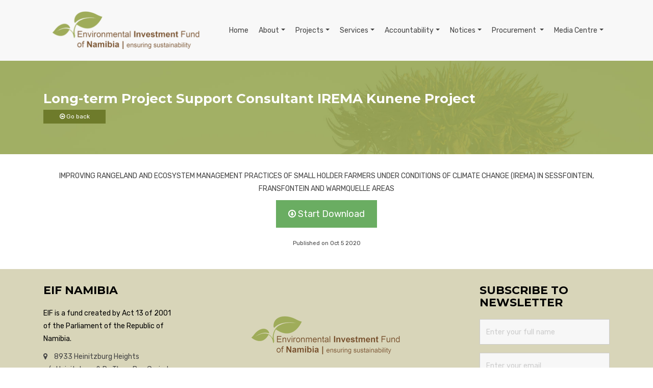

--- FILE ---
content_type: text/html; charset=UTF-8
request_url: https://www.eif.org.na/download/long-term-project-support-consultant-irema-kunene-project
body_size: 10898
content:
<!DOCTYPE html>
<!-- © Loop Technologies - Asen Mwandemele - 201804 -->
<html lang="en">
<head><meta http-equiv="Content-Type" content="text/html; charset=utf-8">
  
  <meta name="viewport" content="width=device-width, initial-scale=1, shrink-to-fit=no">
  <meta name="description" content="IMPROVING RANGELAND AND ECOSYSTEM MANAGEMENT PRACTICES OF SMALL HOLDER FARMERS UNDER CONDITIONS OF CLIMATE CHANGE (IREMA) IN SESSFOINTEIN, FRANSFONTEIN AND WARMQUELLE AREAS" />
  <meta name="keywords" content="" />
  <meta name="robots" content="ALL" />
  <meta name="author" content="EIF Namibia">
  <base href="https://www.eif.org.na/"> 

  <title>Long-term Project Support Consultant IREMA Kunene Project</title>

  <!-- CSS Files -->
  <link rel="stylesheet" href="assets/css/bootstrap.min.css">
  <link rel="stylesheet" href="assets/css/style.css">
  <link rel="stylesheet" href="assets/css/animate.css">
  <link rel="stylesheet" href="assets/css/owl.carousel.css">
  <link rel="stylesheet" href="assets/css/owl.theme.css">
  <link rel="stylesheet" href="assets/css/responsive.css">
  <link rel="stylesheet" href="assets/addons/bootstrap-4/jquery.smartmenus.bootstrap-4.css">
  <link rel="stylesheet" href="assets/css/tiles.css">
  <link href="assets/datepicker/bootstrap-datetimepicker.css" rel="stylesheet">
  <link rel="shortcut icon" type="image/x-icon" href="assets/img/favicon.png"/>
  <!-- Fonts icons -->
  <link rel="stylesheet" href="assets/css/font-awesome.min.css">
  <style>
* {
  box-sizing: border-box;
}

input[type=text], select, textarea {
  width: 100%;
  padding: 12px;
  border: 1px solid #ccc;
  border-radius: 4px;
  resize: vertical;
}

label {
  padding: 12px 12px 12px 0;
  display: inline-block;
}

input[type=submit] {
  background-color: #04AA6D;
  color: white;
  padding: 12px 20px;
  border: none;
  border-radius: 4px;
  cursor: pointer;
  float: right;
}

input[type=submit]:hover {
  background-color: #45a049;
}

 
 
/* Clear floats after the columns */
.row:after {
  content: "";
  display: table;
  clear: both;
}

/* Responsive layout - when the screen is less than 600px wide, make the two columns stack on top of each other instead of next to each other */
@media screen and (max-width: 600px) {
  .col-25, .col-75, input[type=submit] {
    width: 100%;
    margin-top: 0;
  }
}
</style>
  <style>
        .container h3 {
                color:#fff;
            }

        .image-block {
            border: 3px solid white ;
            background-color: black;
            padding: 0px;    
            margin: 0px;
            height:200px;
            text-align: center;
            vertical-align: bottom;
        }
      
        .image-block > p {
            width: 100%;
            height: 100%;
            font-weight: normal;
            font-size: 19px;
            padding-top: 150px;
            background-color: rgba(159,127,90,0.0);
            color: rgba(6,6,6,0.0);
        }
      
        .image-block:hover > p {
            background-color: rgba(159,172,90,0.5);    
            color: white;    
        }
      
        .caption {
            position:absolute;
            top:0;
            right:0;
            background:rgba(90, 90, 90, 0.75);
            width:100%;
            height:100%;
            padding:2%;
            display: none;
            text-align: left;
            color:#fff !important;
            z-index:2;
        }
      
      .cover {
          object-fit: cover;
          width: 50px;
          height: 100px;
        }
      
      .thumbnail {
            position:relative;
            overflow:hidden;
            color:#fff !important;
            width:300px;
            height: 300px;
            margin:10px; 
        }

        .navbar-nav .nav-link {
    color: #fff;
    font-size: 14px;
    margin-right: 4px;
    font-weight: 400;
    padding: 18px 0px;
}

    </style>
 <!-- Global site tag (gtag.js) - Google Analytics -->
<script async src="https://www.googletagmanager.com/gtag/js?id=UA-123834972-1"></script>
<script>
  window.dataLayer = window.dataLayer || [];
  function gtag(){dataLayer.push(arguments);}
  gtag('js', new Date());

  gtag('config', 'UA-123834972-1');
</script>

<!-- added GA4 analytics tag -->
<!-- Google tag (gtag.js) -->
<script async src="https://www.googletagmanager.com/gtag/js?id=G-46PRX5VG7Z"></script>
<script>
  window.dataLayer = window.dataLayer || [];
  function gtag(){dataLayer.push(arguments);}
  gtag('js', new Date());

  gtag('config', 'G-46PRX5VG7Z');
</script>

</head>
<body>
  <div class="header">
       <!--<div class="top-menu">
				<div class="container">	<p>
				            <span class="left">
                                    <a href="https://www.facebook.com/eif.namibia/"><i class="fa fa-facebook"></i></a>
                                    <a href="https://twitter.com/Green_Viewpoint"><i class="fa fa-twitter"></i></a>
                                    <!--a href="#"><i class="fa fa-google-plus"></i></a>
                                    <a href="https://www.linkedin.com/company/environmental-investment-fund-of-namibia"><i class="fa fa-linkedin"></i></a>
                                    <!--a href="#"><i class="fa fa-youtube"></i></a>
                                    <a href="https://www.instagram.com/eifnam/"><i class="fa fa-instagram"></i></a>
                                </span>
                                         
                                <span class="right hidden-sm-down">
									<span class="account-setting">
                                        <a target="_blank" rel="follow" href="https://sustainable-development-awards.eif.org.na/">
                                            <i class="fa fa-globe"></i>
                                            <span>4th Sustainable Development Awards</span>
                                          </a>
                                          <a target="_blank" rel="follow" href="https://crave.eif.org.na/">
                                            <i class="fa fa-globe"></i>
                                            <span>CRAVE</span>
                                          </a>
                                          <a target="_blank" rel="follow" href="cbnrm/">
                                            <i class="fa fa-globe"></i>
                                            <span>CBNRM EDA</span>
                                          </a> 
                                          <a target="_self" rel="follow" href="https://eba.eif.org.na/">
                                            <i class="fa fa-globe"></i>
                                            <span>EBA</span>
                                          </a>  
                                          <a target="_self" rel="follow" href="/sdgif">
                                            <i class="fa fa-globe"></i>
                                            <span>SDGIF</span>
                                          </a>
                                           <a target="_self" rel="follow" href="https://nilaleg.eif.org.na/">
                                            <i class="fa fa-globe"></i>
                                            <span>NILALEG</span>
                                          </a>                                                                                                                                                     
                                       
                                          <a  href="contact" title="Contact Us"><i class="fa fa-address-book"></i> 
                                            <span>Contact Us</span>
                                          </a>                    &nbsp;&nbsp;&nbsp;
                                         
                                                                               
                                         <a href="#register" data-toggle="modal" data-target=".register-modal">
                                            <i class="fa fa-user-circle"></i>
                                            <span>Register</span>
                                          </a>/
                                          <a href="#login" data-toggle="modal" data-target=".login-modal">
                                            <i class="fa fa-lock"></i>
                                            <span>Login</span>
                                          </a>
                                                                                 </span>
                                </span>
				 </div>
        </div>      -->
        <!-- Login Modal -->
        <div class="modal fade login-modal" id="loginModal" tabindex="-1" role="dialog">
              <div class="modal-dialog ">
                <div class="modal-content">
                    <div class="modal-body">
                      <h3>Login</h3>
                      <span>Registered users view and access content as well as subscribe to notifications and updates.</span>
                      <form name="login-form" action="" method="post" class="contact-form2" data-toggle="validator">
                      <div class="row">
                        <div class="col-sm-12">
                          <div class="form-group">
                            <input type="text" class="form-control" name="email" placeholder="Email Address" required>
                          </div>
                        </div>
                        <div class="col-sm-12">
                          <div class="form-group">
                            <input type="password" class="form-control" name="password" placeholder="Password" required>
                            <div class="help-block with-errors"></div>
                          </div>
                        </div>
                    </div>
                    <div class="row">
                        <div class="col-sm-4">
                          <button name="login_button" type="submit" id="login-submit" class="btn btn-form-submit btn-primary" style="height:45px;">Login </button>
                        </div>
                        <div class="col-sm-4"> 
                             <button name="login_button" type="button"  id="password-reset" class="btn btn-sm btn-info" style="height:45px;" data-toggle="modal" data-target=".password-modal">Reset Password </button>
                          </div>
                      
                         <div class="col-sm-2">
                             <button type="submit" id="login-close" class="btn  btn-form-submit btn-common " style="height:45px;" data-dismiss="modal">Close </button>
                        </div>
                      </div>
                    </form>
                </div>
                </div>
             </div>
            </div>
      
            <!--  Password Reset Modal-->
            <div class="modal fade password-modal" id="password-modal" tabindex="-1" role="dialog">
              <div class="modal-dialog ">
                <div class="modal-content">
                    <div class="modal-body">
                      <h3>Password Reset</h3>
                      <span>Enter your email address below to reset your password.</span>
                      <form name="login-form" action="" method="post" class="contact-form" data-toggle="validator">
                      <div class="row">
                        <div class="col-sm-12">
                          <div class="form-group">
                            <input type="text" class="form-control" name="email" placeholder="Email Address" required>
                            <div class="help-block with-errors"></div>
                          </div>
                        </div>
                    </div>
                    <div class="row">
                        <div class="col-sm-4">
                          <button name="password_reset_button" type="submit" id="reset-submit" class="btn btn-form-submit btn-primary" style="height:45px;">Reset Password </button>                            
                          </div>
                      
                         <div class="col-sm-4">
                             <button type="submit" id="reset-close" class="btn btn-common " style="height:45px;" data-dismiss="modal">Close </button>
                        </div>
                      </div>
                    </form>
                </div>
                </div>
             </div>
            </div>
            <!-- Search Modal -->
            <div class="modal fade register-modal" id="loginModal" tabindex="-1" role="dialog">
              <div class="modal-dialog ">
                <div class="modal-content"  >
                    
                    <div class="modal-body">
                      <h3>Register</h3>
                      <span>Register for free to access more content and stay in touch.</span>
                      <form class="register-form" method="post" action="" data-toggle="validator">
                      <div class="row">
                        <div class="col-sm-12">
                          <div class="form-group">
                            <input type="text" class="form-control" name="first_name" placeholder="First Name" required>
                            <div class="help-block with-errors"></div>
                          </div>
                        </div>
                        <div class="col-sm-12">
                          <div class="form-group">
                            <input type="text" class="form-control" name="last_name" placeholder="Last Name" required>
                            <div class="help-block with-errors"></div>
                          </div>
                        </div>
                        <div class="col-sm-12">
                          <div class="form-group">
                            <select class="form-control" name="location" placeholder="Location" required>
                                <option value="NA">Namibia</option>  
                                <option value="SA">South Africa</option>  
                                <option value="SADC">SADC</option>  
                                <option value="Rest of Africa">Rest of Africa</option> 
                                <option value="Europe">Europe</option>  
                                <option value="North America">North America</option>  
                                <option value="South America">South America</option>  
                                <option value="Asia">Asia</option>  
                                <option value="Oceania">Oceania</option>  
                                <option value="Other">Other</option>  
                            </select>
                        </div>
                    </div>
                    <div class="col-sm-12">
                          <div class="form-group">
                            <select class="form-control" name="gender" placeholder="Gender" required>
                                <option value="M">Male</option>  
                                <option value="F">Female</option>  
                            </select>
                          </div>
                    </div>      
                    <div class="col-sm-12">
                          <div class="form-group">
                            <input type="text" class="form-control" name="mobile" placeholder="Mobile Number" required >
                            <div class="help-block with-errors"></div>
                          </div>
                    </div>
                    <div class="col-sm-12">
                          <div class="form-group">
                            <input type="text" class="form-control" name="email" placeholder="Email Address" required>
                            <div class="help-block with-errors"></div>
                          </div>
                        </div>
                        <div class="col-sm-12">
                          <div class="form-group">
                            <input type="password" class="form-control" name="password" placeholder="Password" required >
                            <div class="help-block with-errors"></div>
                          </div>
                    </div>
                   </div>
                    <div class="row">
                        <div class="col-sm-6">
                          <button  name="register_button" type="submit" id="create-account" class="btn btn-form-submit btn-primary" style="height:45px;">Create Account </button>
                          </div>
                         <div class="col-sm-6">
                             <button type="button" id="register-close" class="btn  btn-form-submit btn-common " style="height:45px;" data-dismiss="modal">Close </button>
                        </div>
                      </div>
                    </form>
                </div>
                </div>
             </div>
            </div><nav class="navbar navbar-toggleable-sm navbar-toggleable-md navbar-light bg-default navbar-fixed-top">
              <div class="container" >
                <a class="navbar-brand animated fadeInLeft" href="https://www.eif.org.na/"><img src="assets/img/logo.png" alt="Environmental Investment Fund of Namibia (EIF)" title="Environmental Investment Fund of Namibia"></a>
                <button class="navbar-toggler" type="button" data-toggle="collapse" data-target="#navbar1" aria-expanded="false" aria-label="Toggle navigation">
                  <i class="fa fa-bars"></i>
                </button>
                  
                <div id="navbar1" class="collapse navbar-collapse justify-content-end">
                        <ul class="nav navbar-nav">
                          <li class="nav-item"><a class="nav-link" href="https://www.eif.org.na/">Home</a></li>
                           <li class="nav-item dropdown"><a class="nav-link dropdown-toggle" href="#">About</a>
                            <ul class="dropdown-menu">
                                <li><a class="dropdown-item" href="page/mission-and-vision">Mission and Vision</a></li>
                                 <li><a class="dropdown-item" href="Pages/history">Our History</a></li>
                                <li class="dropdown"><a class="dropdown-item dropdown-toggle" href="#">Governance</a>
                                <ul class="dropdown-menu">
                                <li class="dropdown"><a class="dropdown-item dropdown-toggle" href="#">Board</a>
                                    <ul class="dropdown-menu">
                                        <li><a class="dropdown-item" href="board">Board of Directors</a></li>
                                        <li><a class="dropdown-item" href="committee">Review Committee</a></li>
                                    </ul>
                                </li>
                                  <li><a class="dropdown-item" href="advisors">Technical Advisory</a></li>
                                  <li class="dropdown"><a class="dropdown-item dropdown-toggle" href="#">Staff</a>
                                    <ul class="dropdown-menu">
                                        <li><a class="dropdown-item" href="ceo">Office of the CEO</a></li>
                                        <li><a class="dropdown-item" href="administration">Finance &amp; Administration</a></li>
                                        <li><a class="dropdown-item" href="operations">Operations</a></li>
                                       
                                    </ul>
                                    </li>
                                </ul>
                                </li>
                                <li><a class="dropdown-item" href="organogram">Organogram</a></li>
                                <li><a class="dropdown-item" href="page/business-strategy">Business strategy</a></li>
                                <li><a class="dropdown-item" href="page/partners">Partners</a></li>
                            </ul>
                          </li>

                         <!-- <li class="nav-item dropdown"><a class="nav-link dropdown-toggle" href="projects">Projects</a> <!--Projects 
                            <ul class="dropdown-menu">
                                <!--<a class="dropdown-item" target="blank" href="http://crave.eif.org.na">CRAVE</a>
                                 
                                <a class="dropdown-item" href="project/eda1-project">CBNRM EDA project</a>
                                 
                                <a class="dropdown-item" href="project/crave-project">CRAVE Project</a>
                                 
                                <a class="dropdown-item" href="project/sunref-namibia-programme">SUNREF Namibia  Programme</a>
                                 
                                <a class="dropdown-item" href="project/gptf">Game Products Trust Fund (GPTF)</a>
                                 
                                <a class="dropdown-item" href="project/undp-gef-small-grants-programme">UNDP/GEF Small Grants Programme</a>
                                 
                                <a class="dropdown-item" href="project/asdasd-project-2">SAP001 project</a>
                                 
                                <a class="dropdown-item" href="project/eba-sap006">EbA (SAP006)</a>
                                 
                                <a class="dropdown-item" href="project/green-impact-facility">Green Impact Facility</a>
                                                            </ul>
                          </li> -->

                            <li class="nav-item dropdown">
                                <a class="nav-link dropdown-toggle" href="projects">Projects</a> <!--Projects -->
                                <ul class="dropdown-menu">
                                    <!--<li class="dropdown">
                                        <a class="dropdown-item dropdown-toggle" href="projects/active">Active</a>
                                        <ul class="dropdown-menu">
                                            <li><a class="dropdown-item" href="projects/active/demo-project-1">Demo Project 1</a></li>
                                            <li><a class="dropdown-item" href="projects/active/demo-project-2">Demo Project 2</a></li>
                                        </ul>
                                    </li>
                                    <li class="dropdown">
                                        <a class="dropdown-item dropdown-toggle" href="projects/closed">Closed</a>
                                        <ul class="dropdown-menu">
                                            <li><a class="dropdown-item" href="projects/closed/demo-project-a">Demo Project A</a></li>
                                            <li><a class="dropdown-item" href="projects/closed/demo-project-b">Demo Project B</a></li>
                                        </ul>
                                    </li> -->
                                    <!--<li><a class="dropdown-item" target="blank" href="http://crave.eif.org.na">CRAVE</a></li>-->
                                     
                                        <li><a class="dropdown-item" href="project/eda1-project">
                                            CBNRM EDA project                                        </a></li>
                                     
                                        <li><a class="dropdown-item" href="project/crave-project">
                                            CRAVE Project                                        </a></li>
                                     
                                        <li><a class="dropdown-item" href="project/sunref-namibia-programme">
                                            SUNREF Namibia  Programme                                        </a></li>
                                     
                                        <li><a class="dropdown-item" href="project/gptf">
                                            Game Products Trust Fund (GPTF)                                        </a></li>
                                     
                                        <li><a class="dropdown-item" href="project/undp-gef-small-grants-programme">
                                            UNDP/GEF Small Grants Programme                                        </a></li>
                                     
                                        <li><a class="dropdown-item" href="project/asdasd-project-2">
                                            SAP001 project                                        </a></li>
                                     
                                        <li><a class="dropdown-item" href="project/eba-sap006">
                                            EbA (SAP006)                                        </a></li>
                                     
                                        <li><a class="dropdown-item" href="project/green-impact-facility">
                                            Green Impact Facility                                        </a></li>
                                                                    </ul>
                            </li>



                          <li class="nav-item dropdown"><a class="nav-link dropdown-toggle" href="#">Services</a>
                            <ul class="dropdown-menu">
                                <a class="dropdown-item" href="documents/policies-and-guidelines">Policies &amp; guidelines</a>
                                <li><a class="dropdown-item" href="page/eif-grants">EIF grants</a>
                                    <ul class="dropdown-menu">
                                        <a class="dropdown-item" href="documents/eif-grants">Grants</a>
                                    </ul> 
                                </li>
                                <a class="dropdown-item" href="page/eif-loans">EIF loans</a>
                                <a class="dropdown-item" href="page/bursaries">Bursaries</a>
                                <a class="dropdown-item" href="page/sponsorship">Sponsorships</a>
                                <a class="dropdown-item" href="page/eligible-projects">Eligible projects</a>
                            </ul> 
                          </li>
                          <li class="nav-item dropdown"><a class="nav-link dropdown-toggle" href="#">Accountability</a> 
                            <ul class="dropdown-menu">
                                <a class="dropdown-item" href="/zero_tolerance">Zero Tolerance on Prohibited Practices</a>
                                <a class="dropdown-item" href="page/appeal-and-grievance-mechanisms">Appeals and Grievance Mechanisms</a>
                                <a class="dropdown-item" href="documents/ess-policy">ESS Policy </a>
                                <a class="dropdown-item" href="page/information-disclosure-policy">Information Disclosure Policy</a>
                                <a class="dropdown-item" href="page/complaints-handling-procedures">Complaints Handling Procedures</a>
                                <a class="dropdown-item" href="page/adhoc-complaints-registration">Adhoc Complaints Registration </a>
                                <a class="dropdown-item"  target="_blank"  href="https://docs.google.com/forms/d/e/1FAIpQLSctqpuKnUtvJBbk2ibomKuowQzzHy2x-deF19TrbquGn34jew/viewform" >Customer Satisfaction Survey</a>
                                <a class="dropdown-item"  href="complaints" >Fill in complaint form </a>
                                <!--<a class="dropdown-item"  href="/uploads/EIF_2021-2024_Complaints_Registry.pdf" >Complaints Registry</a> -->
                                <a class="dropdown-item" href="documents/disclosure">Disclosure</a>
                                <li><a class="dropdown-item" href="/uploads/EIF_2021-2024_Complaints_Registry.pdf">Complaints Registry</a>
                                    <ul class="dropdown-menu">
                                        <a class="dropdown-item" href="#">Gender</a>
                                        <a class="dropdown-item" href="#">Environmental Social Safeguard (ESS)</a>
                                    </ul> 
                                </li>    
                                <a class="dropdown-item" href="documents/committee-membership">Committee Memberships</a>                            
                            </ul>
                          </li>
                          <li class="nav-item dropdown"><a class="nav-link dropdown-toggle" href="documents/industry-publications">Notices</a>
                            <ul class="dropdown-menu">
                                <a class="dropdown-item" href="documents/funding-guidelines">Funding guidelines</a>
                                <a class="dropdown-item" href="documents/vacancies">Vacancies</a>
                                <a class="dropdown-item" href="documents/bursaries">Bursaries</a>
                                <a class="dropdown-item" href="documents/short-courses">Short Courses</a>
                                <!--<a class="dropdown-item" href="documents/procurement">Procurement notices</a>--> 
                                <a class="dropdown-item" href="documents/industry-publications">Industry Publications</a>
                            </ul>
                          </li>
                          <li class="nav-item dropdown"><a class="nav-link dropdown-toggle" href="documents/procurement">Procurement </a>
                            <ul class="dropdown-menu">
                                <a class="dropdown-item" href="#">Legislation</a>
                                 <a class="dropdown-item" href="documents/annual-procurement-plan">Annual Procurement Plan</a> 
                                <li class="dropdown"><a class="dropdown-item dropdown-toggle" href="#">Open Bids</a>
                                <ul class="dropdown-menu"> 
                                  <li><a class="dropdown-item" href="documents/procurement-open-bids-goods">Goods</a></li> 
                                  <li><a class="dropdown-item" href="documents/procurement-open-bids-works">Works</a></li> 
                                  <li><a class="dropdown-item" href="documents/procurement-open-bids-consultancy-services">Consultancy Services</a></li> 
                                  <li><a class="dropdown-item" href="documents/procurement-open-bids-non-consultancy-services">Non – Consultancy Services</a></li> 
                                </ul>
                                </li>
                                <a class="dropdown-item" href="documents/procurement-bid-opening-record">Bid Opening Record</a>
                                <a class="dropdown-item" href="#">Notice of Cancellations</a>
                                <a class="dropdown-item" href="documents/procurement-awards">Notice of Awards</a>
                                <a class="dropdown-item" href="documents/executive-summaries">Executive Summary</a>
                                <a class="dropdown-item" href="documents/clarifications-responses">Clarifications Responses</a>
                             </ul>
                          </li>
                           <li class="nav-item dropdown"><a class="nav-link dropdown-toggle" href="newsroom">Media Centre</a>
                            <ul class="dropdown-menu">
                                <a class="dropdown-item" href="category/news">Latest news</a>
                                <a class="dropdown-item" href="category/press-releases">Press releases</a>
                                <a class="dropdown-item" href="category/events">Events</a>
                                <a class="dropdown-item" href="documents/green-viewpoint-newsletter">Green Viewpoint newsletter</a>
                                <a class="dropdown-item" href="category/sponsorships">Our Corporate Social Responsibility</a>
                                <a class="dropdown-item" href="documents/exhibitions-information">Exhibitions Information</a>
                                <a class="dropdown-item" href="https://www.eif.org.na/ourGallery">Gallery</a>
                            </ul>
                          </li>
                          <!--li class="nav-item"><a class="nav-link" href="contact" title="Contact Us"><i class="fa fa-address-book"></i></a></li-->
                          <!--li class="nav-item"><a class="nav-link" href="#search" data-toggle="modal" data-target=".search-modal"><i class="fa fa-search"></i></a></li--> 
                        </ul>                    
                </div>
              </div>
            </nav>
            <!-- Search Modal -->
            <div class="modal fade search-modal" id="searchModal" tabindex="-1" role="dialog">
              <div class="modal-dialog ">
                <div class="modal-content" style="height:90px;" >
                    <div class="modal-body">
                      <form class="contact-form" data-toggle="validator">
                      <div class="row">
                        <div class="col-sm-8">
                          <div class="form-group">
                            
                            <input type="text" class="form-control" id="search" placeholder="Enter keywords.." required data-error="Please enter a search term..">
                            <div class="help-block with-errors"></div>
                          </div>
                        </div>
                        <div class="col-sm-2">
                          <button type="submit" id="search-submit" class="btn btn-form-submit btn-common" style="height:45px;"><i class="contact-icon fa fa-search"></i> </button>
                          </div>
                         <div class="col-sm-2">
                             <button type="button" id="modal-close" class="btn  btn-form-submit btn-common " style="height:45px;" data-dismiss="modal"><i class="contact-icon fa fa-times"></i> </button>
                        </div>
                      </div>
                    </form>
                </div>
                </div>
             </div>
            </div>
    <div class="single-testimonial-area">
        <div class="container">
            <h3>Long-term Project Support Consultant IREMA Kunene Project</h3>
             <a onclick="goBack()" class="btn btn-sm text-center" style="color:#fff; background-color:#6e7b2b;"><i class="fa fa-arrow-circle-o-left"></i> Go back</a>
        </div>
    </div>
        <!-- Container Starts -->
          <div class="container"><br>
              <center>
              <p><p>IMPROVING RANGELAND AND ECOSYSTEM MANAGEMENT PRACTICES OF SMALL HOLDER FARMERS UNDER CONDITIONS OF CLIMATE CHANGE (IREMA) IN SESSFOINTEIN, FRANSFONTEIN AND WARMQUELLE AREAS</p>
</p>  
              <a href="uploads/files/2020/IREMA%20_ToRs%20Long%20-Term%20Consultant%20_JE%2016%20Oct.pdf" download="uploads/files/2020/IREMA%20_ToRs%20Long%20-Term%20Consultant%20_JE%2016%20Oct.pdf" class="btn btn-lg text-center" style="color:#fff; background-color:#6aad62;"><i class="fa fa-arrow-circle-o-down"></i> Start Download</a>
                <br><br>
                <small>Published on Oct 5 2020</small></center><br>
                <br>
          </div>
<!-- Go to www.addthis.com/dashboard to customize your tools -->
<script type="text/javascript" src="//s7.addthis.com/js/300/addthis_widget.js#pubid=ra-5bc85d5821464a3c"></script>
   


 <!-- Footer Section -->
      <footer class="footer">
      <script src="https://www.google.com/recaptcha/enterprise.js" async defer></script>
        <!-- Container Starts -->
        <div class="container">
          <!-- Row Starts -->
          <div class="row section">
            <!-- Footer Widget Starts 
            <div class="footer-widget col-md-3 col-xs-12 wow fadeIn">
              <h3 class="small-title" style="color:#000;">
                 EIF NAMIBIA
              </h3>
              <p style="color:#000;">
                EIF is a fund created by Act 13 of 2001 of the Parliament of the Republic of Namibia.
              </p>
                <div class="contact-info">
              <address><a href="https://maps.google.com/?cid=11895158944843403161" target="_blank">
				<i class="fa fa-map-marker icons cyan-color contact-info-icon"></i>
							8933 Heinitzburg Heights <br>
              c/o Heinitzburg  &amp; Dr. Theo-Ben Gurirab Streets, <br>
                            Klein Windhoek <br>
							Windhoek, Namibia</a>
						</address>
              <div class="tel-info">
                <a href="tel:+264 61 431 7700"><i class="fa fa-phone icons cyan-color contact-info-icon"></i> +264 61 431 7700</a>
                <a href="tel:+264 61 431 7700"><i class="fa fa-fax icons cyan-color contact-info-icon"></i> +264 61 240 339</a>
              </div>
                </div>    
            </div><!-- Footer Widget Ends -->
            <!-- Footer Widget Starts -->

            <div class="footer-widget col-md-3 col-xs-12 wow fadeIn">
                <h3 class="small-title" style="color:#000;">
                EIF NAMIBIA
                </h3>
                <p style="color:#000;">
                EIF is a fund created by Act 13 of 2001 of the Parliament of the Republic of Namibia.
                </p>
                <div class="contact-info">
                <address><a href="https://maps.google.com/?cid=11895158944843403161" target="_blank">
                                <i class="fa fa-map-marker icons cyan-color contact-info-icon"></i>
                                            8933 Heinitzburg Heights <br>
                c/o Heinitzburg &amp; Dr. Theo-Ben Gurirab Streets, <br>
                Klein Windhoek <br>
                                            Windhoek, Namibia</a>
                                        </address>
                <div class="tel-info">
                    <a href="tel:+264 61 431 7700"><i class="fa fa-phone icons cyan-color contact-info-icon"></i> +264 61 431 7700</a>
                    <a href="tel:+264 61 431 7700"><i class="fa fa-fax icons cyan-color contact-info-icon"></i> +264 61 240 339</a>
                </div>
                <!-- YouTube Channel Link and Icon -->
                <div class="social-media">
                    <a href="https://www.youtube.com/@eifnam9801" target="_blank">
                        <i class="fa fa-youtube-play icons cyan-color contact-info-icon"></i> Our YouTube Channel
                    </a>
                </div>
                </div>
            </div><!-- Footer Widget Ends -->            
            <div class="footer-widget col-md-6 col-xs-12 wow fadeIn text-center" data-wow-delay="1.2s">
                <div class="mb-60"></div>
             <img class="mb-40 footer-logo" style="height:80px;" src="assets/img/logo.png" alt="EIF NAMIBIA">
                
                 <div class="social-footer">
                <a href="https://www.facebook.com/eif.namibia/" target="_blank"><i class="fa fa-facebook icon-round"></i></a>
                <a href="https://twitter.com/Green_Viewpoint" target="_blank"><i class="fa fa-twitter icon-round"></i></a>
                <a href="https://www.linkedin.com/company/environmental-investment-fund-of-namibia" target="_blank"><i class="fa fa-linkedin icon-round"></i></a>
                <a href="https://www.instagram.com/eifnam/" target="_blank"><i class="fa fa-instagram icon-round"></i></a>
                <!--<a href="https://www.youtube.com/channel/UCJdvfsDfA3VUVVbQoBv6rCA" target="_blank"><i class="fa fa-youtube icon-round"></i></a>-->
                <a href="https://www.youtube.com/@eifnam9801" target="_blank"><i class="fa fa-youtube icon-round"></i></a>
              </div>
              <br/>
                <br/>              
                <div id="feedback"><button type="button" class="btn btn-common" data-toggle="modal" data-target="#feedback-modal">Fill in complaint form</button></div>
            </div><!-- Footer Widget Ends -->
            <!-- Footer Widget Starts -->
            <div class="footer-widget col-md-3 col-xs-12 wow fadeIn" data-wow-delay=".8s">
              <h3 class="small-title" style="color:#000;">
                SUBSCRIBE TO NEWSLETTER
              </h3>
              <div class="contact-us">
                <form class="register2-form" method="post" action="" data-toggle="validator">
                  <div class="form-group">
                    <input name="fullname" type="text" class="form-control" id="newsletter-name" placeholder="Enter your full name">
                  </div>
                  <div class="form-group">
                    <input type="text" name="email" class="form-control" id="newsletter-email" placeholder="Enter your email">
                  </div>
                <div class="form-group">
                    <input type="text" name="mobile" class="form-control" id="newsletter-mobile" placeholder="Enter your mobile number">
                  </div>
                  <button name="register_button2" type="submit" class="btn btn-common">Subscribe Now</button>
                </form>
                <br/>
                
                <div id="feedback-modal" class="modal fade" role="dialog">
                <div class="modal-dialog">
                    <div class="modal-content">				
                        <div class="modal-header">
                            <a class="close" data-dismiss="modal">X</a>
                            <h3 style="color:#333;">Customer Complaints Form</h3>
                            <div class="progress-bar progress-bar-striped active" role="progressbar" aria-valuemin="69" aria-valuemax="100"></div>
                        </div>				
                        <div class="modal-body">
                            <form class="feedback" id="data" action="" method="post" name="feedback" enctype="multipart/form-data">
                            <div class="">
                                <div class="">
                                <label for="name" style="color:#333;">Full name</label>
                                </div>
                                <div class="">
                                <input type="text" id="fullname" name="fullname" required placeholder="Your name.." >
                                </div>
                            </div>
                            <div class="">
                                <div class="">
                                <label for="email" style="color:#333;">Email</label>
                                </div>
                                <div class="">
                                <input type="text" id="email" name="email" required placeholder="email.."  >
                                </div>
                            </div>
                            <div class="">
                                <div class="">
                                <label for="number" style="color:#333;"  style="color:#333;">Phone number</label>
                                </div>
                                <div class="">
                                <input type="text" id="number" name="number" placeholder="number.."  >
                                <!-- <input type="text" id="number" name="number" placeholder="number.." value="2648197464"> -->
                                </div>
                            </div>
                            <div class="">
                                <div class="">
                                <label for="email" style="color:#333;">Staff name</label>
                                </div>
                                <div class="">
                                <input type="text" id="stuffname" required name="stuffname" placeholder="stuff name.."  >
                                </div>
                            </div> 
                                <div class="">
                                    <div class="">
                                    <label for="compliant" style="color:#333;">Fund name</label>
                                    </div>
                                    <div class="">
                                    <select id="compliant" name="compliant" required>
                                        <option value="EIF">EIF</option>
                                        <option value="Corruption">Corruption</option>
                                        <option value="CRAVE Project">CRAVE Project</option>
                                        <option value="EbA Project">EbA Project</option>
                                        <option value="CBNRM">CBNRM</option>
                                        <option value="EDA Project">EDA Project</option>
                                        <option value="IREMA Project">IREMA Project</option>
                                        <option value="Maladministration">Maladministration</option>
                                        <option value="Unethical Behavior">Unethical Behavior</option>
                                        <option value="Corruption">Corruption</option>
                                        <option value="Procurement">Procurement</option>
                                        <option value="General Services and Administration">General Services and Administration</option>
                                        <option value="Grants">Grants</option>
                                        <option value="others">others</option>
                                    </select>
                                    </div>
                                </div>
                                <div class="">
                                    <div class="">
                                    <label for="message" style="color:#333;">Message</label>
                                    </div>
                                    <div class="">
                                    <textarea id="text" name="message" required placeholder="Write something.." style="" > </textarea>
                                    </div>
                                </div>
                                <div class="">
                                    <div class="" style="color:#333;">
                                    <label for="message">Attachment</label>
                                    </div>
                                    <div class="">
                                    <input id="file_attach" type="file" name="file_attach" multiple required>
                                <br/>
                                <br/>
                                <a href="#" class="link text-primary" >Read Lodging Customer Complaints Guidelines</a>
                                <br/>
                                 <a href="#" class="link text-primary" >Cell: 061 431 7740</a>
                                <br/>
                                <br/>
                                <div class="">
                                    <input type="reset" class="btn btn-danger">
                                </div>
                                 <br/>
                                 </div>
                              
                                
                            </div>
                            	<div class="modal-footer">
						
                            <button class="btn btn-success" name="SubmitButton" id="SubmitButton">Send</button>
                            <a href="#" class="btn" data-dismiss="modal">Close</a>
				</div>
                            </form>
                        </div>			
                        </div>
                        </div>
	                </div>
              </div>        
            </div><!-- Footer Widget Ends -->
          </div><!-- Row Ends -->
        </div><!-- Container Ends -->
        <!-- Social feeds -->
        <div id="copyright">
            <div class="container">
                <div class="row justify-content-center">
                    <div class="col-md-6 col-sm-6">
                        <div style="height: 300px; overflow: scroll;">
                            <a class="twitter-timeline" href="https://twitter.com/Green_Viewpoint?ref_src=twsrc%5Etfw">Tweets by Green_Viewpoint</a>
                            <script async src="https://platform.twitter.com/widgets.js" charset="utf-8"></script>
                        </div>
                    </div>
                    <div class="col-md-6 col-sm-6">
                        <div class="text-center">
                            <form method="post" class="suggestion-form" style="text-align-last: left;">
                                <h3>Suggestion Box</h3>
                                <div id="messageContainer" style="display: none; color: #fff;"></div>
                                <div class="form-group">
                                    <label for="department">Which department do you have a suggestion for?</label>
                                    <select name="department" id="department" class="form-control">
                                        <option value="">Select</option>
                                        <option value="general">General Suggestion</option>
                                        <option value="humanCapital">Human Capital and Corporate Services</option>
                                        <option value="communications">Communications, PR and Marketing</option>
                                        <option value="ict">Information and Communication Technology</option>
                                        <option value="operations">Operations</option>
                                        <option value="procurement">Procurement</option>
                                        <option value="finance">Finance and Administration</option>
                                        <option value="ceo">Office of the CEO</option>
                                        <!-- <option value="development">Development</option> -->
                                        <option value="others">Others</option>
                                    </select>

                                </div>
                                <div class="form-group">
                                    <textarea name="suggestion" cols="30" rows="10" class="form-control" placeholder="Type your suggestion here"></textarea>
                                </div>
                                
                                <div class="g-recaptcha" data-sitekey="6LeyaX4nAAAAANhqcFU3Q5hyITzB23yGzse7egsS" data-action="LOGIN"></div>
                                <button type="submit" style="margin: 8px;color: #fff; background: #9fac5a;border: 2px solid #fff; border-radius: 12px; " class="btn btn-primary" name="post_suggestion">Submit Suggestion</button>
                            </form>
                        </div>
                    </div>
                </div>
            </div>
        </div><!-- Social feeds  End-->
        <!-- Copyright -->
        <div id="copyright">
          <div class="container">
            <div class="row">
              <div class="col-md-6 col-sm-6">
                <p style="color:#fff;">©2020 Environmental Investment Fund of Namibia (EIF). All rights reserved. <br>
                    <span style="font-size:12px;">
                        <a  href="page/terms-and-conditions">Terms & Conditions</a> &nbsp;&nbsp;
                        <a  href="page/privacy-policy">Privacy Policy</a> &nbsp;&nbsp;
                        <a  href="page/cookie-statement">Cookie Statement</a>
                    </span>
                </p>
              </div>
              <div class="col-md-6  col-sm-6">
                <span style="float:right;"><br>
                <span style="float:right; color:#fff;">With ❤️ by <a style="color:#fff;" title='Namibian Website Development and Domain Registration' href="https://loop.com.na"><img           src="https://loop.com.na/assets/images/favicon.png" style="width:25px; heigh:25px;"> Loop Technologies</a> </span>
                </span>
              </div>
            </div>
          </div>         
        </div><!-- Copyright  End-->
      </footer><!-- Footer Section End-->    
  <!-- jQuery first, then Tether, then Bootstrap JS. -->
  <script src="assets/js/jquery.min.js"></script>
  <script src="assets/js/tether.min.js"></script>
  <script src="assets/js/bootstrap.min.js"></script>
  <script src="assets/js/jasny-bootstrap.min.js"></script>
  <script src="assets/js/owl.carousel.min.js"></script>
  <script src="assets/js/jquery.mixitup.js"></script>
  <script src="assets/js/jquery.countTo.js"></script>
  <script src="assets/datepicker/bootstrap-datetimepicker.js"></script>
  <script type="text/javascript" src="assets/addons/jquery.smartmenus.js"></script>
  <script type="text/javascript" src="assets/addons/bootstrap-4/jquery.smartmenus.bootstrap-4.js"></script>
  <script src="assets/js/main.js"></script>
  <script src="https://stackpath.bootstrapcdn.com/bootstrap/4.5.0/js/bootstrap.min.js"></script>
  <script src="https://www.google.com/recaptcha/enterprise.js" async defer></script>

  <script  type="text/javascript">//suggesttions


   
document.addEventListener('DOMContentLoaded', () => {

    document.querySelector('.suggestion-form').addEventListener('submit', async (event) => {
    event.preventDefault(); // Prevent the form from submitting normally

    const departmentEmails = {
    'general' : 'info@eif.org.na',
    'humanCapital': 'recruitment@eif.org.na',
    'development': 'matheus@loop.com.na',
    'communications': 'comms@eif.org.na',
    'ict': 'I@EIF.ORG.NA',
    'operations': 'OPS@EIF.ORG.NA',
    'procurement': 'PROCUREMENT@EIF.ORG.NA',
    'finance': 'finance&admin@EIF.ORG.NA',
    'ceo': 'ceo@example.com',
    'others': 'info@eif.org.na'
    };

    const messageContainer = document.getElementById('messageContainer');

    const departmentSelect = document.getElementById('department');
    const selectedOption = departmentSelect.options[departmentSelect.selectedIndex];
    const selectedValue = selectedOption.value;
    const selectedText = selectedOption.innerText;

    const suggestionTextarea = document.querySelector('textarea[name="suggestion"]');
    const suggestionText = suggestionTextarea.value;
    const departmentEmail = departmentEmails[selectedValue];

    // Prepare the form data to be sent to the API
    const formData = {
        department: selectedValue,
        email: departmentEmail,
        suggestion: suggestionText,
    };

 
    try {
        const response = await fetch('https://qualis-email-server.vercel.app/api/custom-mails/eif', {
        method: 'POST',
        headers: {
            'Content-Type': 'application/json',
        },
        body: JSON.stringify(formData),
        });

        if (!response.ok) {
            messageContainer.textContent = 'Error submitting suggestion. Please try again later.';
            messageContainer.style.display = 'block';
            setTimeout(() => {
                messageContainer.style.display = 'none';
                messageContainer.textContent = '';
            }, 5000);
            throw new Error('Error submitting suggestion.');
        }

        // If the response is successful
        messageContainer.textContent = 'Suggestion submitted successfully.';
        messageContainer.style.display = 'block';

        // Add the alert here
        alert('Suggestion submitted successfully.');

        setTimeout(() => {
            messageContainer.style.display = 'none';
            messageContainer.textContent = '';
        }, 5000);


    } catch (error) {
        messageContainer.textContent = 'Error submitting suggestion. Please try again later.';
        messageContainer.style.display = 'block';
        setTimeout(() => {
            messageContainer.style.display = 'none';
             messageContainer.textContent = '';
        }, 5000);
    // Handle any errors that occur during the API request, such as network issues or server errors.

    }
    });
});


</script>


  <script type="text/javascript">
    $('.timer').countTo({
      refreshInterval: 60,
      formatter: function(value, options) {
        return value.toFixed(options.decimals);
      },
    });
  </script>
   <!-- home page slider -->
  <script>
    $(document).ready(function() {
      $("#image-slider").owlCarousel({
        navigation: false, // Show next and prev buttons
        slideSpeed: 300,
        paginationSpeed: 400,
        singleItem: true

      });
    });
  </script>
  <script>
    $(document).ready(function() {
      //MixitUp
      $(function() {
        $('#portfolio').mixItUp();
      });
    });
            
  </script>
  <script>
    function goBack() {
        window.history.back();
    }
  </script>
  <script type="text/javascript">
        $(".form_datetime").datetimepicker({format: 'dd-mm-yyyy',autoclose: true, minView: 2});
  </script> 

    


   <script type="text/javascript">
        $(document).ready(function(){ 	
 
	// $("#submit-complaint").click(function(){ 
	 
 	// 	$.ajax({
	// 		type: "POST",
	// 		url: './feedback.php',
	// 		// data: formData,
	// 		data: $('form.feedback').serialize(),
	// 		success: function(message){
	// 			$("#feedback").html(message)
	// 			$("#feedback-modal").modal('hide'); 
	// 		},
	// 		error: function(){
	// 			alert("Error");
	// 		}
	// 	});
	// });

	
});
  </script> 
</body>
</html>

--- FILE ---
content_type: text/html; charset=utf-8
request_url: https://www.google.com/recaptcha/enterprise/anchor?ar=1&k=6LeyaX4nAAAAANhqcFU3Q5hyITzB23yGzse7egsS&co=aHR0cHM6Ly93d3cuZWlmLm9yZy5uYTo0NDM.&hl=en&v=PoyoqOPhxBO7pBk68S4YbpHZ&size=normal&sa=LOGIN&anchor-ms=20000&execute-ms=30000&cb=780vl2hnp4ra
body_size: 49351
content:
<!DOCTYPE HTML><html dir="ltr" lang="en"><head><meta http-equiv="Content-Type" content="text/html; charset=UTF-8">
<meta http-equiv="X-UA-Compatible" content="IE=edge">
<title>reCAPTCHA</title>
<style type="text/css">
/* cyrillic-ext */
@font-face {
  font-family: 'Roboto';
  font-style: normal;
  font-weight: 400;
  font-stretch: 100%;
  src: url(//fonts.gstatic.com/s/roboto/v48/KFO7CnqEu92Fr1ME7kSn66aGLdTylUAMa3GUBHMdazTgWw.woff2) format('woff2');
  unicode-range: U+0460-052F, U+1C80-1C8A, U+20B4, U+2DE0-2DFF, U+A640-A69F, U+FE2E-FE2F;
}
/* cyrillic */
@font-face {
  font-family: 'Roboto';
  font-style: normal;
  font-weight: 400;
  font-stretch: 100%;
  src: url(//fonts.gstatic.com/s/roboto/v48/KFO7CnqEu92Fr1ME7kSn66aGLdTylUAMa3iUBHMdazTgWw.woff2) format('woff2');
  unicode-range: U+0301, U+0400-045F, U+0490-0491, U+04B0-04B1, U+2116;
}
/* greek-ext */
@font-face {
  font-family: 'Roboto';
  font-style: normal;
  font-weight: 400;
  font-stretch: 100%;
  src: url(//fonts.gstatic.com/s/roboto/v48/KFO7CnqEu92Fr1ME7kSn66aGLdTylUAMa3CUBHMdazTgWw.woff2) format('woff2');
  unicode-range: U+1F00-1FFF;
}
/* greek */
@font-face {
  font-family: 'Roboto';
  font-style: normal;
  font-weight: 400;
  font-stretch: 100%;
  src: url(//fonts.gstatic.com/s/roboto/v48/KFO7CnqEu92Fr1ME7kSn66aGLdTylUAMa3-UBHMdazTgWw.woff2) format('woff2');
  unicode-range: U+0370-0377, U+037A-037F, U+0384-038A, U+038C, U+038E-03A1, U+03A3-03FF;
}
/* math */
@font-face {
  font-family: 'Roboto';
  font-style: normal;
  font-weight: 400;
  font-stretch: 100%;
  src: url(//fonts.gstatic.com/s/roboto/v48/KFO7CnqEu92Fr1ME7kSn66aGLdTylUAMawCUBHMdazTgWw.woff2) format('woff2');
  unicode-range: U+0302-0303, U+0305, U+0307-0308, U+0310, U+0312, U+0315, U+031A, U+0326-0327, U+032C, U+032F-0330, U+0332-0333, U+0338, U+033A, U+0346, U+034D, U+0391-03A1, U+03A3-03A9, U+03B1-03C9, U+03D1, U+03D5-03D6, U+03F0-03F1, U+03F4-03F5, U+2016-2017, U+2034-2038, U+203C, U+2040, U+2043, U+2047, U+2050, U+2057, U+205F, U+2070-2071, U+2074-208E, U+2090-209C, U+20D0-20DC, U+20E1, U+20E5-20EF, U+2100-2112, U+2114-2115, U+2117-2121, U+2123-214F, U+2190, U+2192, U+2194-21AE, U+21B0-21E5, U+21F1-21F2, U+21F4-2211, U+2213-2214, U+2216-22FF, U+2308-230B, U+2310, U+2319, U+231C-2321, U+2336-237A, U+237C, U+2395, U+239B-23B7, U+23D0, U+23DC-23E1, U+2474-2475, U+25AF, U+25B3, U+25B7, U+25BD, U+25C1, U+25CA, U+25CC, U+25FB, U+266D-266F, U+27C0-27FF, U+2900-2AFF, U+2B0E-2B11, U+2B30-2B4C, U+2BFE, U+3030, U+FF5B, U+FF5D, U+1D400-1D7FF, U+1EE00-1EEFF;
}
/* symbols */
@font-face {
  font-family: 'Roboto';
  font-style: normal;
  font-weight: 400;
  font-stretch: 100%;
  src: url(//fonts.gstatic.com/s/roboto/v48/KFO7CnqEu92Fr1ME7kSn66aGLdTylUAMaxKUBHMdazTgWw.woff2) format('woff2');
  unicode-range: U+0001-000C, U+000E-001F, U+007F-009F, U+20DD-20E0, U+20E2-20E4, U+2150-218F, U+2190, U+2192, U+2194-2199, U+21AF, U+21E6-21F0, U+21F3, U+2218-2219, U+2299, U+22C4-22C6, U+2300-243F, U+2440-244A, U+2460-24FF, U+25A0-27BF, U+2800-28FF, U+2921-2922, U+2981, U+29BF, U+29EB, U+2B00-2BFF, U+4DC0-4DFF, U+FFF9-FFFB, U+10140-1018E, U+10190-1019C, U+101A0, U+101D0-101FD, U+102E0-102FB, U+10E60-10E7E, U+1D2C0-1D2D3, U+1D2E0-1D37F, U+1F000-1F0FF, U+1F100-1F1AD, U+1F1E6-1F1FF, U+1F30D-1F30F, U+1F315, U+1F31C, U+1F31E, U+1F320-1F32C, U+1F336, U+1F378, U+1F37D, U+1F382, U+1F393-1F39F, U+1F3A7-1F3A8, U+1F3AC-1F3AF, U+1F3C2, U+1F3C4-1F3C6, U+1F3CA-1F3CE, U+1F3D4-1F3E0, U+1F3ED, U+1F3F1-1F3F3, U+1F3F5-1F3F7, U+1F408, U+1F415, U+1F41F, U+1F426, U+1F43F, U+1F441-1F442, U+1F444, U+1F446-1F449, U+1F44C-1F44E, U+1F453, U+1F46A, U+1F47D, U+1F4A3, U+1F4B0, U+1F4B3, U+1F4B9, U+1F4BB, U+1F4BF, U+1F4C8-1F4CB, U+1F4D6, U+1F4DA, U+1F4DF, U+1F4E3-1F4E6, U+1F4EA-1F4ED, U+1F4F7, U+1F4F9-1F4FB, U+1F4FD-1F4FE, U+1F503, U+1F507-1F50B, U+1F50D, U+1F512-1F513, U+1F53E-1F54A, U+1F54F-1F5FA, U+1F610, U+1F650-1F67F, U+1F687, U+1F68D, U+1F691, U+1F694, U+1F698, U+1F6AD, U+1F6B2, U+1F6B9-1F6BA, U+1F6BC, U+1F6C6-1F6CF, U+1F6D3-1F6D7, U+1F6E0-1F6EA, U+1F6F0-1F6F3, U+1F6F7-1F6FC, U+1F700-1F7FF, U+1F800-1F80B, U+1F810-1F847, U+1F850-1F859, U+1F860-1F887, U+1F890-1F8AD, U+1F8B0-1F8BB, U+1F8C0-1F8C1, U+1F900-1F90B, U+1F93B, U+1F946, U+1F984, U+1F996, U+1F9E9, U+1FA00-1FA6F, U+1FA70-1FA7C, U+1FA80-1FA89, U+1FA8F-1FAC6, U+1FACE-1FADC, U+1FADF-1FAE9, U+1FAF0-1FAF8, U+1FB00-1FBFF;
}
/* vietnamese */
@font-face {
  font-family: 'Roboto';
  font-style: normal;
  font-weight: 400;
  font-stretch: 100%;
  src: url(//fonts.gstatic.com/s/roboto/v48/KFO7CnqEu92Fr1ME7kSn66aGLdTylUAMa3OUBHMdazTgWw.woff2) format('woff2');
  unicode-range: U+0102-0103, U+0110-0111, U+0128-0129, U+0168-0169, U+01A0-01A1, U+01AF-01B0, U+0300-0301, U+0303-0304, U+0308-0309, U+0323, U+0329, U+1EA0-1EF9, U+20AB;
}
/* latin-ext */
@font-face {
  font-family: 'Roboto';
  font-style: normal;
  font-weight: 400;
  font-stretch: 100%;
  src: url(//fonts.gstatic.com/s/roboto/v48/KFO7CnqEu92Fr1ME7kSn66aGLdTylUAMa3KUBHMdazTgWw.woff2) format('woff2');
  unicode-range: U+0100-02BA, U+02BD-02C5, U+02C7-02CC, U+02CE-02D7, U+02DD-02FF, U+0304, U+0308, U+0329, U+1D00-1DBF, U+1E00-1E9F, U+1EF2-1EFF, U+2020, U+20A0-20AB, U+20AD-20C0, U+2113, U+2C60-2C7F, U+A720-A7FF;
}
/* latin */
@font-face {
  font-family: 'Roboto';
  font-style: normal;
  font-weight: 400;
  font-stretch: 100%;
  src: url(//fonts.gstatic.com/s/roboto/v48/KFO7CnqEu92Fr1ME7kSn66aGLdTylUAMa3yUBHMdazQ.woff2) format('woff2');
  unicode-range: U+0000-00FF, U+0131, U+0152-0153, U+02BB-02BC, U+02C6, U+02DA, U+02DC, U+0304, U+0308, U+0329, U+2000-206F, U+20AC, U+2122, U+2191, U+2193, U+2212, U+2215, U+FEFF, U+FFFD;
}
/* cyrillic-ext */
@font-face {
  font-family: 'Roboto';
  font-style: normal;
  font-weight: 500;
  font-stretch: 100%;
  src: url(//fonts.gstatic.com/s/roboto/v48/KFO7CnqEu92Fr1ME7kSn66aGLdTylUAMa3GUBHMdazTgWw.woff2) format('woff2');
  unicode-range: U+0460-052F, U+1C80-1C8A, U+20B4, U+2DE0-2DFF, U+A640-A69F, U+FE2E-FE2F;
}
/* cyrillic */
@font-face {
  font-family: 'Roboto';
  font-style: normal;
  font-weight: 500;
  font-stretch: 100%;
  src: url(//fonts.gstatic.com/s/roboto/v48/KFO7CnqEu92Fr1ME7kSn66aGLdTylUAMa3iUBHMdazTgWw.woff2) format('woff2');
  unicode-range: U+0301, U+0400-045F, U+0490-0491, U+04B0-04B1, U+2116;
}
/* greek-ext */
@font-face {
  font-family: 'Roboto';
  font-style: normal;
  font-weight: 500;
  font-stretch: 100%;
  src: url(//fonts.gstatic.com/s/roboto/v48/KFO7CnqEu92Fr1ME7kSn66aGLdTylUAMa3CUBHMdazTgWw.woff2) format('woff2');
  unicode-range: U+1F00-1FFF;
}
/* greek */
@font-face {
  font-family: 'Roboto';
  font-style: normal;
  font-weight: 500;
  font-stretch: 100%;
  src: url(//fonts.gstatic.com/s/roboto/v48/KFO7CnqEu92Fr1ME7kSn66aGLdTylUAMa3-UBHMdazTgWw.woff2) format('woff2');
  unicode-range: U+0370-0377, U+037A-037F, U+0384-038A, U+038C, U+038E-03A1, U+03A3-03FF;
}
/* math */
@font-face {
  font-family: 'Roboto';
  font-style: normal;
  font-weight: 500;
  font-stretch: 100%;
  src: url(//fonts.gstatic.com/s/roboto/v48/KFO7CnqEu92Fr1ME7kSn66aGLdTylUAMawCUBHMdazTgWw.woff2) format('woff2');
  unicode-range: U+0302-0303, U+0305, U+0307-0308, U+0310, U+0312, U+0315, U+031A, U+0326-0327, U+032C, U+032F-0330, U+0332-0333, U+0338, U+033A, U+0346, U+034D, U+0391-03A1, U+03A3-03A9, U+03B1-03C9, U+03D1, U+03D5-03D6, U+03F0-03F1, U+03F4-03F5, U+2016-2017, U+2034-2038, U+203C, U+2040, U+2043, U+2047, U+2050, U+2057, U+205F, U+2070-2071, U+2074-208E, U+2090-209C, U+20D0-20DC, U+20E1, U+20E5-20EF, U+2100-2112, U+2114-2115, U+2117-2121, U+2123-214F, U+2190, U+2192, U+2194-21AE, U+21B0-21E5, U+21F1-21F2, U+21F4-2211, U+2213-2214, U+2216-22FF, U+2308-230B, U+2310, U+2319, U+231C-2321, U+2336-237A, U+237C, U+2395, U+239B-23B7, U+23D0, U+23DC-23E1, U+2474-2475, U+25AF, U+25B3, U+25B7, U+25BD, U+25C1, U+25CA, U+25CC, U+25FB, U+266D-266F, U+27C0-27FF, U+2900-2AFF, U+2B0E-2B11, U+2B30-2B4C, U+2BFE, U+3030, U+FF5B, U+FF5D, U+1D400-1D7FF, U+1EE00-1EEFF;
}
/* symbols */
@font-face {
  font-family: 'Roboto';
  font-style: normal;
  font-weight: 500;
  font-stretch: 100%;
  src: url(//fonts.gstatic.com/s/roboto/v48/KFO7CnqEu92Fr1ME7kSn66aGLdTylUAMaxKUBHMdazTgWw.woff2) format('woff2');
  unicode-range: U+0001-000C, U+000E-001F, U+007F-009F, U+20DD-20E0, U+20E2-20E4, U+2150-218F, U+2190, U+2192, U+2194-2199, U+21AF, U+21E6-21F0, U+21F3, U+2218-2219, U+2299, U+22C4-22C6, U+2300-243F, U+2440-244A, U+2460-24FF, U+25A0-27BF, U+2800-28FF, U+2921-2922, U+2981, U+29BF, U+29EB, U+2B00-2BFF, U+4DC0-4DFF, U+FFF9-FFFB, U+10140-1018E, U+10190-1019C, U+101A0, U+101D0-101FD, U+102E0-102FB, U+10E60-10E7E, U+1D2C0-1D2D3, U+1D2E0-1D37F, U+1F000-1F0FF, U+1F100-1F1AD, U+1F1E6-1F1FF, U+1F30D-1F30F, U+1F315, U+1F31C, U+1F31E, U+1F320-1F32C, U+1F336, U+1F378, U+1F37D, U+1F382, U+1F393-1F39F, U+1F3A7-1F3A8, U+1F3AC-1F3AF, U+1F3C2, U+1F3C4-1F3C6, U+1F3CA-1F3CE, U+1F3D4-1F3E0, U+1F3ED, U+1F3F1-1F3F3, U+1F3F5-1F3F7, U+1F408, U+1F415, U+1F41F, U+1F426, U+1F43F, U+1F441-1F442, U+1F444, U+1F446-1F449, U+1F44C-1F44E, U+1F453, U+1F46A, U+1F47D, U+1F4A3, U+1F4B0, U+1F4B3, U+1F4B9, U+1F4BB, U+1F4BF, U+1F4C8-1F4CB, U+1F4D6, U+1F4DA, U+1F4DF, U+1F4E3-1F4E6, U+1F4EA-1F4ED, U+1F4F7, U+1F4F9-1F4FB, U+1F4FD-1F4FE, U+1F503, U+1F507-1F50B, U+1F50D, U+1F512-1F513, U+1F53E-1F54A, U+1F54F-1F5FA, U+1F610, U+1F650-1F67F, U+1F687, U+1F68D, U+1F691, U+1F694, U+1F698, U+1F6AD, U+1F6B2, U+1F6B9-1F6BA, U+1F6BC, U+1F6C6-1F6CF, U+1F6D3-1F6D7, U+1F6E0-1F6EA, U+1F6F0-1F6F3, U+1F6F7-1F6FC, U+1F700-1F7FF, U+1F800-1F80B, U+1F810-1F847, U+1F850-1F859, U+1F860-1F887, U+1F890-1F8AD, U+1F8B0-1F8BB, U+1F8C0-1F8C1, U+1F900-1F90B, U+1F93B, U+1F946, U+1F984, U+1F996, U+1F9E9, U+1FA00-1FA6F, U+1FA70-1FA7C, U+1FA80-1FA89, U+1FA8F-1FAC6, U+1FACE-1FADC, U+1FADF-1FAE9, U+1FAF0-1FAF8, U+1FB00-1FBFF;
}
/* vietnamese */
@font-face {
  font-family: 'Roboto';
  font-style: normal;
  font-weight: 500;
  font-stretch: 100%;
  src: url(//fonts.gstatic.com/s/roboto/v48/KFO7CnqEu92Fr1ME7kSn66aGLdTylUAMa3OUBHMdazTgWw.woff2) format('woff2');
  unicode-range: U+0102-0103, U+0110-0111, U+0128-0129, U+0168-0169, U+01A0-01A1, U+01AF-01B0, U+0300-0301, U+0303-0304, U+0308-0309, U+0323, U+0329, U+1EA0-1EF9, U+20AB;
}
/* latin-ext */
@font-face {
  font-family: 'Roboto';
  font-style: normal;
  font-weight: 500;
  font-stretch: 100%;
  src: url(//fonts.gstatic.com/s/roboto/v48/KFO7CnqEu92Fr1ME7kSn66aGLdTylUAMa3KUBHMdazTgWw.woff2) format('woff2');
  unicode-range: U+0100-02BA, U+02BD-02C5, U+02C7-02CC, U+02CE-02D7, U+02DD-02FF, U+0304, U+0308, U+0329, U+1D00-1DBF, U+1E00-1E9F, U+1EF2-1EFF, U+2020, U+20A0-20AB, U+20AD-20C0, U+2113, U+2C60-2C7F, U+A720-A7FF;
}
/* latin */
@font-face {
  font-family: 'Roboto';
  font-style: normal;
  font-weight: 500;
  font-stretch: 100%;
  src: url(//fonts.gstatic.com/s/roboto/v48/KFO7CnqEu92Fr1ME7kSn66aGLdTylUAMa3yUBHMdazQ.woff2) format('woff2');
  unicode-range: U+0000-00FF, U+0131, U+0152-0153, U+02BB-02BC, U+02C6, U+02DA, U+02DC, U+0304, U+0308, U+0329, U+2000-206F, U+20AC, U+2122, U+2191, U+2193, U+2212, U+2215, U+FEFF, U+FFFD;
}
/* cyrillic-ext */
@font-face {
  font-family: 'Roboto';
  font-style: normal;
  font-weight: 900;
  font-stretch: 100%;
  src: url(//fonts.gstatic.com/s/roboto/v48/KFO7CnqEu92Fr1ME7kSn66aGLdTylUAMa3GUBHMdazTgWw.woff2) format('woff2');
  unicode-range: U+0460-052F, U+1C80-1C8A, U+20B4, U+2DE0-2DFF, U+A640-A69F, U+FE2E-FE2F;
}
/* cyrillic */
@font-face {
  font-family: 'Roboto';
  font-style: normal;
  font-weight: 900;
  font-stretch: 100%;
  src: url(//fonts.gstatic.com/s/roboto/v48/KFO7CnqEu92Fr1ME7kSn66aGLdTylUAMa3iUBHMdazTgWw.woff2) format('woff2');
  unicode-range: U+0301, U+0400-045F, U+0490-0491, U+04B0-04B1, U+2116;
}
/* greek-ext */
@font-face {
  font-family: 'Roboto';
  font-style: normal;
  font-weight: 900;
  font-stretch: 100%;
  src: url(//fonts.gstatic.com/s/roboto/v48/KFO7CnqEu92Fr1ME7kSn66aGLdTylUAMa3CUBHMdazTgWw.woff2) format('woff2');
  unicode-range: U+1F00-1FFF;
}
/* greek */
@font-face {
  font-family: 'Roboto';
  font-style: normal;
  font-weight: 900;
  font-stretch: 100%;
  src: url(//fonts.gstatic.com/s/roboto/v48/KFO7CnqEu92Fr1ME7kSn66aGLdTylUAMa3-UBHMdazTgWw.woff2) format('woff2');
  unicode-range: U+0370-0377, U+037A-037F, U+0384-038A, U+038C, U+038E-03A1, U+03A3-03FF;
}
/* math */
@font-face {
  font-family: 'Roboto';
  font-style: normal;
  font-weight: 900;
  font-stretch: 100%;
  src: url(//fonts.gstatic.com/s/roboto/v48/KFO7CnqEu92Fr1ME7kSn66aGLdTylUAMawCUBHMdazTgWw.woff2) format('woff2');
  unicode-range: U+0302-0303, U+0305, U+0307-0308, U+0310, U+0312, U+0315, U+031A, U+0326-0327, U+032C, U+032F-0330, U+0332-0333, U+0338, U+033A, U+0346, U+034D, U+0391-03A1, U+03A3-03A9, U+03B1-03C9, U+03D1, U+03D5-03D6, U+03F0-03F1, U+03F4-03F5, U+2016-2017, U+2034-2038, U+203C, U+2040, U+2043, U+2047, U+2050, U+2057, U+205F, U+2070-2071, U+2074-208E, U+2090-209C, U+20D0-20DC, U+20E1, U+20E5-20EF, U+2100-2112, U+2114-2115, U+2117-2121, U+2123-214F, U+2190, U+2192, U+2194-21AE, U+21B0-21E5, U+21F1-21F2, U+21F4-2211, U+2213-2214, U+2216-22FF, U+2308-230B, U+2310, U+2319, U+231C-2321, U+2336-237A, U+237C, U+2395, U+239B-23B7, U+23D0, U+23DC-23E1, U+2474-2475, U+25AF, U+25B3, U+25B7, U+25BD, U+25C1, U+25CA, U+25CC, U+25FB, U+266D-266F, U+27C0-27FF, U+2900-2AFF, U+2B0E-2B11, U+2B30-2B4C, U+2BFE, U+3030, U+FF5B, U+FF5D, U+1D400-1D7FF, U+1EE00-1EEFF;
}
/* symbols */
@font-face {
  font-family: 'Roboto';
  font-style: normal;
  font-weight: 900;
  font-stretch: 100%;
  src: url(//fonts.gstatic.com/s/roboto/v48/KFO7CnqEu92Fr1ME7kSn66aGLdTylUAMaxKUBHMdazTgWw.woff2) format('woff2');
  unicode-range: U+0001-000C, U+000E-001F, U+007F-009F, U+20DD-20E0, U+20E2-20E4, U+2150-218F, U+2190, U+2192, U+2194-2199, U+21AF, U+21E6-21F0, U+21F3, U+2218-2219, U+2299, U+22C4-22C6, U+2300-243F, U+2440-244A, U+2460-24FF, U+25A0-27BF, U+2800-28FF, U+2921-2922, U+2981, U+29BF, U+29EB, U+2B00-2BFF, U+4DC0-4DFF, U+FFF9-FFFB, U+10140-1018E, U+10190-1019C, U+101A0, U+101D0-101FD, U+102E0-102FB, U+10E60-10E7E, U+1D2C0-1D2D3, U+1D2E0-1D37F, U+1F000-1F0FF, U+1F100-1F1AD, U+1F1E6-1F1FF, U+1F30D-1F30F, U+1F315, U+1F31C, U+1F31E, U+1F320-1F32C, U+1F336, U+1F378, U+1F37D, U+1F382, U+1F393-1F39F, U+1F3A7-1F3A8, U+1F3AC-1F3AF, U+1F3C2, U+1F3C4-1F3C6, U+1F3CA-1F3CE, U+1F3D4-1F3E0, U+1F3ED, U+1F3F1-1F3F3, U+1F3F5-1F3F7, U+1F408, U+1F415, U+1F41F, U+1F426, U+1F43F, U+1F441-1F442, U+1F444, U+1F446-1F449, U+1F44C-1F44E, U+1F453, U+1F46A, U+1F47D, U+1F4A3, U+1F4B0, U+1F4B3, U+1F4B9, U+1F4BB, U+1F4BF, U+1F4C8-1F4CB, U+1F4D6, U+1F4DA, U+1F4DF, U+1F4E3-1F4E6, U+1F4EA-1F4ED, U+1F4F7, U+1F4F9-1F4FB, U+1F4FD-1F4FE, U+1F503, U+1F507-1F50B, U+1F50D, U+1F512-1F513, U+1F53E-1F54A, U+1F54F-1F5FA, U+1F610, U+1F650-1F67F, U+1F687, U+1F68D, U+1F691, U+1F694, U+1F698, U+1F6AD, U+1F6B2, U+1F6B9-1F6BA, U+1F6BC, U+1F6C6-1F6CF, U+1F6D3-1F6D7, U+1F6E0-1F6EA, U+1F6F0-1F6F3, U+1F6F7-1F6FC, U+1F700-1F7FF, U+1F800-1F80B, U+1F810-1F847, U+1F850-1F859, U+1F860-1F887, U+1F890-1F8AD, U+1F8B0-1F8BB, U+1F8C0-1F8C1, U+1F900-1F90B, U+1F93B, U+1F946, U+1F984, U+1F996, U+1F9E9, U+1FA00-1FA6F, U+1FA70-1FA7C, U+1FA80-1FA89, U+1FA8F-1FAC6, U+1FACE-1FADC, U+1FADF-1FAE9, U+1FAF0-1FAF8, U+1FB00-1FBFF;
}
/* vietnamese */
@font-face {
  font-family: 'Roboto';
  font-style: normal;
  font-weight: 900;
  font-stretch: 100%;
  src: url(//fonts.gstatic.com/s/roboto/v48/KFO7CnqEu92Fr1ME7kSn66aGLdTylUAMa3OUBHMdazTgWw.woff2) format('woff2');
  unicode-range: U+0102-0103, U+0110-0111, U+0128-0129, U+0168-0169, U+01A0-01A1, U+01AF-01B0, U+0300-0301, U+0303-0304, U+0308-0309, U+0323, U+0329, U+1EA0-1EF9, U+20AB;
}
/* latin-ext */
@font-face {
  font-family: 'Roboto';
  font-style: normal;
  font-weight: 900;
  font-stretch: 100%;
  src: url(//fonts.gstatic.com/s/roboto/v48/KFO7CnqEu92Fr1ME7kSn66aGLdTylUAMa3KUBHMdazTgWw.woff2) format('woff2');
  unicode-range: U+0100-02BA, U+02BD-02C5, U+02C7-02CC, U+02CE-02D7, U+02DD-02FF, U+0304, U+0308, U+0329, U+1D00-1DBF, U+1E00-1E9F, U+1EF2-1EFF, U+2020, U+20A0-20AB, U+20AD-20C0, U+2113, U+2C60-2C7F, U+A720-A7FF;
}
/* latin */
@font-face {
  font-family: 'Roboto';
  font-style: normal;
  font-weight: 900;
  font-stretch: 100%;
  src: url(//fonts.gstatic.com/s/roboto/v48/KFO7CnqEu92Fr1ME7kSn66aGLdTylUAMa3yUBHMdazQ.woff2) format('woff2');
  unicode-range: U+0000-00FF, U+0131, U+0152-0153, U+02BB-02BC, U+02C6, U+02DA, U+02DC, U+0304, U+0308, U+0329, U+2000-206F, U+20AC, U+2122, U+2191, U+2193, U+2212, U+2215, U+FEFF, U+FFFD;
}

</style>
<link rel="stylesheet" type="text/css" href="https://www.gstatic.com/recaptcha/releases/PoyoqOPhxBO7pBk68S4YbpHZ/styles__ltr.css">
<script nonce="Wb9_OxYM32IHCxTnZ52RHQ" type="text/javascript">window['__recaptcha_api'] = 'https://www.google.com/recaptcha/enterprise/';</script>
<script type="text/javascript" src="https://www.gstatic.com/recaptcha/releases/PoyoqOPhxBO7pBk68S4YbpHZ/recaptcha__en.js" nonce="Wb9_OxYM32IHCxTnZ52RHQ">
      
    </script></head>
<body><div id="rc-anchor-alert" class="rc-anchor-alert"></div>
<input type="hidden" id="recaptcha-token" value="[base64]">
<script type="text/javascript" nonce="Wb9_OxYM32IHCxTnZ52RHQ">
      recaptcha.anchor.Main.init("[\x22ainput\x22,[\x22bgdata\x22,\x22\x22,\[base64]/[base64]/[base64]/[base64]/[base64]/[base64]/[base64]/[base64]/[base64]/[base64]\\u003d\x22,\[base64]\\u003d\x22,\x22JsKzQcKDwpfCnioDdDTCrWDDs2ksw6wTw5nDqCteWHtREMKKw4pMw6pSwrIYw7LDlyDCrS7ClsKKwq/Dkzg/ZsKuwrvDjxkAfMO7w47DpMK9w6vDomnCgVNUdcOPFcKnGcKxw4fDn8KhDxl4wp/CnMO/[base64]/[base64]/[base64]/SiTDlV3Cg3B0w7QhXcKZX8Okw7nCicKiO2HDpMOJwq/DlsKiw5dAw4VFYsKtwq7ChMKTw6bDiFTCt8KIHxx7dnPDgsOtwoYyGTQlwrfDpEt5R8Kww6MoQMK0TGrCry/[base64]/DsBfDj8OAVsOldS/[base64]/wotkw79NcsOAwqRwcV/CuwtNw7kFbcOCV0zCoTPDtz/CpUlHKMOgLsKjUcOdO8OsXcOpw7tcDF1OFwTCrsOLYBHDkMK4w4rCpg3CpsOJw5dIcjXDmljCpX1VwqcfV8KnacOPwrlBf2oEE8KVwp9fcsKGQyvDtxHDujcNJwoUfMKSwpx4XMKdwp54w7F4w6HDtgNBwrZnbivDkcODW8O4OS3DjDtgAGbDm0/CgcK9X8OYaBcic1nDg8K0wqXDnynChRAdwqTCoBnCs8KTw7LDl8OpGMOaw53DhcKnTlFqPsK0w5fDmENuw4XDh0PDrcOhC1/DrHF0V2AWwp/CtU7ChcOnwpDDkj92wo8/[base64]/CjjUkw7l/dWUww5gPw4lGKHnDty/[base64]/CksOnHRfCucKow6sOVV3Ckm/DhCPDtATCsAcSw4PDq3tFZDEzWMKRYz4ndQ3CvMK1EFYmTsOlFsONwpguw4NnbcKvT1ofwq/CuMKPMBfDtsKUNMKJw6xSwrY9cCUGwrHCtBbCoQhqw7N+w6c1MMOXwrdkaQ7CoMKjP3AUwobDnsK9w7/[base64]/DjsKfwoVgScKAwrYJwrEAHsOMUEs8HsO6wqhJUVA/w642XMKwwqM6wowmKMO2TjzDr8Orw50aw6XCjsOCLsKiwooUFMOTSUXCpHXChR/[base64]/[base64]/DgcOWcVBddUtuVcK/woV4wrVkwr7DncKIw5DCrxArw6w0wpTCl8Ocw63CtMK3HD8HwqsvEwsewrHDgxZ4woYMwrDDgsO3wpBqO1EYcsO9w6NVwoYVVRFfYMOGw5pLYkscOxPDh0LDoRkJw77DmEHDucOBOHwuTMK5wqTDlwvCvAMCKz/DisOKwrU6wqJyFcOpw4LDvsKrwofDicOswrzCr8KPCsO/[base64]/CrBA/QEnDkCIKw7YtwpXCtcORNMOWwqDCncKAwrbChnwtK8OzRDTCmioZwoXCnMKoSyAcZsKEw6IOw70mFwrDk8KwUMKAVkDCr2DDj8Kaw4JqLFQ+FH0zw4AawohUwpnDn8KnwpLCiV/CkzxKVsKiw7c9NjTCl8OEwqoVBgVLw6cOWMOyfFPDqCYMwoLCqxbCmWdmX2NSMATDhjE3wqvDqMOhDCteHcODwpReX8OlwrfDqXBmDUFCCsKSVMKDwr/DuMOhwpkiw7XDvgjDhsORwr8yw4t8w4ImQWLDk3MpwoPCmjTDhcKUd8Onwpp9wrvCiMKZIsOcRcK8w4VIf0XCsDYjOMKSfsKIB8KBwpRRL2fCv8KzZcKLw7XDgcO8woYrKC90w5jClcKFfsOKwosqR1/DvhjCsMOYU8OqHjsKw6bDl8Kew6A9TsOYwpxZB8Kxw41KBsKlw4ZCTMOOThwJwpkew67CtMKKwr3CusK1bsOZwpzDnGxVw6PDlknCn8KTccKLB8KewrMHJcOjH8Kgw71zSsOIw73Dn8KcaXwGw414PsOowo12w5N+woLCjx/Chi7CkcKQwrvCpsKswpTCnHzCrcKXw6rCucK3aMO9amsMOX9ZH3DDsXIRw4vCoUDCpsOpPikqccKRcgTDoz/CuT3Dt8O9GMOXdATDgsKiYRrCrsO3KsOdRVvCrX7DilzDsh9IVcKlwqFEw67DhcOqw7vCigjCsERoOjp/DnBUacKlMiRfw6rCq8KlJw5GWcOQMn12wrfDrcKawqBDw6HDiEfDmwPCsMKiGkbDqlogEm1IAlUzwoM3w5HCrmTCucOAwpnCnXoswo7CoGUJw5DCngkBJCTCnHzDu8K/w50Ow4LCvcOFw5LCvcKMw4dVHHYxBsKoN1Rtw4rDmMOqKMOKKMO8BcKuwqnCjzcjP8OCY8OxwoNKw6/DsRzDrwTDlcKKw6XCvjBFI8OXTHQrAl/[base64]/wrHDrRzCkcKMBWHCvMK7cMKkKcOVw7rDo8OMKAzDhsOmwrjCi8Oib8O4woXDhcOaw5tRwrg/ETc3w5xgbnkqGA/Cn2fDpMOYLsKGOMO2w7UICMOJKMKXw6M2wp3Dj8Kjw53DrFHDocK5R8O3ahNuOjrDs8OsQ8OSw6PDk8Otwrh+wqrCpAgiNhHCgCAmGEJRBQoHw4pjTsOew4gzUwTCrDTCjMOLwpRSwqExI8KIKkTDlAkuaMK/fx8Fw7nCqcONScKPWXlBw65zCnnDk8OOYSHDuBJWw7bChMKuw6kCw7/CnMKDXsObQVnDukXCuMKXw6zCmWs0wrrDusO3wrXDpzAgwotUw7IqXsK1CcKuwp7DjkhKw5Q7wprDkDMNwqzDgMKLCSbDv8KLOcOjC0UkH2nDjRhewrTCosO5dsOdw7vCg8OKORIOw5J8wqIwWsO/PMKGMh8oAsOvcFc+w5kNJsOCw6DClFUKdMOWf8OUFsKRw5omwqoAw5PDmMO9w5DCiQEvfjbCt8K3w7Vzw4s9GTzDiybDi8KKEhbDqMOEwojCqMKowq3DnzZSdlExw7NnwrPDjcK/wqMxM8ObwqbDjC9owoLDkX3DnSbDt8Kfw79ywoZ4ZjcrwopVR8KhwoAAOVnCnxfCvEh/w49EwpFUGkzDoi/DrMKIwoVLLMOBwoLCg8OncgRdw4d9djg8w5g2C8KNw74mwodkwrcJU8KIMMOywp9vSA1CC3PDsjdtL2/[base64]/wobDhhXCmsKxbwUKw7tyBzfCs3glwqt/PMKFwq1jB8OefD/Cj0F/wqYgw4jDoGJwwrAKKMOdCHbChRHDt154JAh8woJowpLCuUB8wqJhw55gfQHDtMOUOMKSwoDDjRMoVFxcCUjCvcOyw5TCkcOHw48PcsKidjRdw4nDlx9Hwp/DtMKIFC7DmsK/wo0BA1PCsUEKw7UowoPCnlMzTcOHb0xyw5FcCcKFw7BYwoNbe8OzccOsw7ZJJiHDn3DCv8KmAsKAK8KtM8K6w5XClsKxwp09w5zDgFM5w7PDqjfCiHVBw4E1LcKJLg/CmcOuwrLDhsOdSsOaXsK/B2MPwrU7w78HUMOHw5/DrTbDqnllbcK1CsKuw7XCrsKiworDu8OAwo3CnsOcUcOWDygTBcKGHGjDj8KTw5cNWhUVEF/Dl8K3woPDs2xawrJtw4QIbDzCo8O1w7TCqMKNwqVnFMKkwrTChl/DvcKoXR4OwprCokI+HMOVw4JJw7saecKOeBtsZE17w7Y4wpjCr1kzwo3DisKlEzzDjcKOw5/Co8OFwrrCnMKdwrNAwqEDw5HDqHp+woHDpVpAw6fDucOxw7c+w5/Di0M7wqjChjzCgcKCwqFWw6oOSMOGDw9QwprCnADCoHfCrUzDvlTCh8KhBXFjwoQGw67CrB3CnsOWw5QXwpFpE8Oywp3DlMOHwpDCoD4IwoLDqcOgCj0VwpzDry1SdhZUw7nCjmo3PXPCiwzCmXTCu8OOwoLDp0/Dk1HDvsKbCFd9w7/[base64]/DmsKNw6TClcOzF1AVwr5ZwrPDr8KlwrM7SsKOM0HDh8OBwpDCksKewpLChyvDsDzCmsO7wpHDs8OHwpVZwptIEsOAwoAiwo1cdcOTwpU4ZcK/[base64]/[base64]/[base64]/JcKNCMOhA8KEw7nCtMKCDMOpwr/Cl8Kyw7o2w6cmw7U6YcKHYRtPwrLDlsOSwpLCvsKbwrbDmUzDvmnDuMOkw6J2w5DCrcOAVsKswpgkW8OFw7DDoRVjEMO/wpc8wq9cwrvDscKLw7x7L8K+eMKAwq3DryvCrEXDnVBuZQZ/KVDCqcKCB8O/BH9GNm7DohVTNi0Rw48xX23DiC1NEwbDt3IowrVqw5lmGcKSPMOSwrfDhMKqGsKFw7ZgNgoCOsKKwpvDusKxwpVhw4Z8w7fCqsK2GMO9wqA+FsKVw7kxwq7CgcO+w4IfIMK8dcOVQcOKw6Rew7pEw5l6w7rCqSZIw6/CocKzwqwGJcKJcyfCl8KrDBHDlwbCicODwq/Doi1zw6/CnMOYEcKqYMODwpQaS2Baw7jDncOowp5OQGHDt8KnwrTCs103w7rDicO9a1PDtMKEFjXCqsKJCTnCqggCwrbCtC/DpmBTw71POcK8MUdPw4bCtMK1w73Cr8KfwrXDpX98KsKCw5/Cv8KgO1ZJw73DqWJtw6vDs2N1w7PDoMOxMWTDvk/Ci8K2IkRSw6nCncOwwrwPwqfCg8OYwopBw67DlMK3A0xVTRlKNsKJw57DhUYOw5EhGlrDrMO8eMOXAMO4UyFFwoHChiduw6/DkxnDr8K1w6sJM8K8wqR5bsOlTcKNw4NUw4vDssKaBw/Dl8Ofwq7DtcOUwrDDosKPYWxGwqMiaS/Du8KPwrjCo8O2w77Cp8OxwoTCpXbCmRphwrLDqcO/[base64]/[base64]/DpDoMwplKMMKIwqrDnmZnw7w8VMOAWmMCbFd7wobDtEoxJcOlQ8KxBFIZfWVBNMOpw6LCoMK4bcOMCTZuHVHCpTpSXG3Co8KBwqnCiF3DkFXCrcONw77CiTrDnhLCjMOmOcKWMMKnwqjCtMOEFcKwfsKPw7HDgB7CpxbDgkAmw5LDjsOLI1UGwp/Dkg8uw5EWw4oxwpdIDywqwosSwp5iF38VKmvCmTfDtcOiV2NYwpMrRgXCklQifMKDNsOpwrDChCnCuMKuwo7CisO+LcOmYGbCmiFCwq7DiUfDnsKHw5hTw5HCpsKOZzjCrA00wrXCsgU5dU7DnMK/wpgTw5jDvxpBAsOBw4A1wqzCksO+wr3DlU4Lw4jDssKhwqF7wqNhA8Oiw5PCssKkJ8OjTsKywr/Cu8KOw7Nbw7nClMKHw45pJcK2ZMOMJMOEw7XCsU/[base64]/wrAsw4bDg8O7Ngx+wo3CrFrCsjnDiWjDjFsqTMKOF8OLwq4Uw4XDoglQwoDCvsKPw5XCnm/DvT9SL0nDhcO8w4lbGENsUMKcw77CtGbClyJ8JgzDosK8w4/DlsOWQsOVw7HCtCc0w7xNeWcIKHvDiMOxcMKBw6EFw5zCiRLCgG3DqUBeScKGR38DSFA7d8OELsOgw7rCoj/Dn8Kxw45Zwo7DrRrDl8KRc8OMBcKKCi5EVkgNw6IRQjjCr8K9cHsvw6zDhyRbAsOZfUrDhDjDsmoJAsK1ZXPDg8OIwoTCvE4RwpHDmDt8IcOqC1wtVmrCrsKwwphRfTPDmcOpwrPCgsKAw44LwovDhcOjw6HDu0bDhsKHw5vDvDLCg8KVw6/DnMOfBWLDmcKDCsKAwqAZR8O0IMOhHMKCHWUJwr8XCcOyDUTDrDXDimXCmsK1QUzCiU/CiMOHwo3DhWfCiMOqwrBNMVsPwpNdw5QwwrXCncKhdMK4FcKRPhjCuMKcSsOUbzxRw4/DkMKmwqfDhsK7w7PDh8Knw612wp7Ct8OtdsO0OsOcw71gwogbwqEIDkvDuMOqT8OEw4cNw4VKwrwibwVgw5ZYw4MlDMKXLgdYw7LDk8OSw7zCu8KVTgTCpAnDoCPDkX/Cg8KRIsKFbVLDpsOcWMKpw4hQKjrDjWDDrjXCkSwkw7PCqScDw6jCi8KIwqIHwoEsNQDDtcKEwrl/GkxYWcKewpnDqsKdHsOnFMKewqQeE8KMwpDDmMOxURFZw4nCvTpCcg5cw43CtMOjKcOHLTrCsVNXwqJNCU7Cp8Khwo9JeGNiCsO1wpIidsKWDMK/wp53woZUZCbCo3FWwprCjsOmGkgaw5JkwoQLTMK6w53ClE7DiMOBJsOjwoTCrQJRLwLDr8OJwpPCoUnDu24gwpNtHXfCpsOnwrwkZ8OaL8K9DHtRw4PDlHQCw6RSXnrDncOOLndRwp17w63ClcO8w4o8wp7CrcOoSMKPwoIiKx5UMRRUSMO/GsOxwqI0w4obw7R/bsOofARHJh5Bw7zDmjfCo8OgKQMoBGMJw7fCuUNnSXBUIEzDhk/[base64]/NRvDv2jCq8OMw7jDj2pEPsKBw7rDiHY9LlrDoXsrw4I0J8Oxw4doAWrDi8KHDwsow40nccOTw7bClsKRRcKpYsKWw5HDhsKwVCVDwo0cQ8K8MsKCwq3DlnfCksO1w5jCsjlMf8OfLSPCoQMSw6ZkcUJ2wrTCuEx1w7HCu8Okw50/[base64]/DnMOEw5wXKB7Ch1fDhDkHDGjDvUYow70Ew4XCiF7Cp0bDt8KSworCugkGwr/Cl8KLwrgObMOIwrVBEU/ChEA6WsOJw7EKwqHDtsOXwqDDgsOCejDCgcKTwpnCpgjDusKpYsKcw6vClMKGw4HCjDQaHcKUcWlow4JBwqtOwqAVw5hnw7PDtW4AEcO4woZ+w7p9K043wrrDllHDgcKpwrHCpxLDvMOfw4LCqMO5Y3JPOGkOEEUFFsO3w5bDhsK/w5gxNFckP8OTwoMCMwjDk3p/YgLDlBRTdXQEwp3Dh8KODy4yw4Zsw5Vxwp7DulzDocOJC2HCgcOKw716wrA3wpAPw4bDjydrPsOMZ8KlwrV4woo5I8O5FzE2AUPCiCLDiMOvwrfDqV9/w4vCq0PDn8OAVljCh8OnD8OPw5AZMErCpnlSU2fDtMOJS8OQwppjwrdpNw9Yw4LCv8OZIsK4wp58wqXCjMK9XMOMfQ4Lw70JQMKHw7PChz3Ci8OqM8KVYnLDjyJpF8OLwoVew6LDt8OKE3hpB15lwpVWwrUmEcKcw403wpDDhGd3wpvClXdOwp/CmwN4eMO4w7TDu8KLw6fDnA5vHmzCrcODXgx7V8KVBRzCvlvCvcOSdF3CiwQDPkbDm2rCmsKfwpTDhsOaCELDgT8LwqzDgiY+woLCscKlwrBFwpzDuGt4ARbDssOWw5FqHMOjwrHDm3HDp8ODASXChVIywqjDs8Kfw7g/wqIKbMKsIUoLcMK9wqQXOMOqS8O/[base64]/Dm8OlblwMIsKlwow1wrDDrl/DoUNvw4PCvMKqwr5ND8KPEVfDi8KjKcOwUwHCunrDh8OIDHszWTDDh8KFGBPCssOEw7nDhCbDrEbDlsKnwrUzMXsuVcOOYUlww6EKw4QpSsOLw7dufljDu8KDw6HDicKaJMOowosXAwvCoV/DgMKSFcO3wqbDhsO5wpbCkMObwpjDoEFQwpIlWG/ChhVJcl7DqyXCrMKMwpzDsGErwopww6UuwrM/cMOSbsO/[base64]/Dq2scXGXCq8O2wo9sw79bZmTCgRgxXg5Vw6U7KjFuw7wbw4/[base64]/DhDrDhcOhJxcPK8KZwrZPw6Vnw6/Drhkdw5tZIcKseWzDr8KLGMOAQCfCi2HDpAckMyoRIMOKNcKAw7gRw4dBP8OKwpnCj0cSORLDk8Khwo19AMOAATrDmsO7wprCvcKgwpprwq1FZ1dJVVnCvyTCklrDknvCqsKBYsOxecOUDH/Do8OuVx7DqF1Bcm3DkcK6McO8wpsiPHEvUsODQ8K8wq5wesOCw7HDhmoyBSfCkA5TwrQ4w7/CkBLDgi5Ww7RDwq/Cu37Cg8KDZ8KFw73CiAtowpfDkkokRcO/cVwWw7xWw4Ymw4dRwpZpY8KyFsOrbcObaMOzMMOFwrbDj03CvF7DlsKGwpjDv8OXWkzDsToiwr/[base64]/CtnAqwqXCmcO/[base64]/CqWbCpMOIWsKpIMOBdHdYwrrCigJywo/CmB9QWMOfw60eAV4EwrvDicO4IcKSKFUgLmzDlsKYw5RkwpDCmVPDkF7CuhvCpEdSwo3Cs8Otw519McKww5jCpMKDwqMcXcKpw4/[base64]/ccOaw4gmY8KoUMObScOPw6Ujd8KBwoYSNMKAbMOFZAUHw43Dv8OodsOrXWJCQMKwOsOFwp7CvGQmYlV/w79NwofCk8KYw5IJCsOiPMOzw7Erw7TCl8OSwr9QN8OOYsOrWG3DssOvwqNHw7ZxKjtmO8KSw70xw5wHw4QWf8K+w4oxwolIbMO/[base64]/[base64]/CnDFiWcOBw4LDuH/Cs3Anw78TwrIzUcKSW1Juw53DgcOITndIwrA0w4bDgg1Ew7PCjgAycC/ClW0FbsKYwofDqRpiGcO7f2UML8ONMi8Nw5rCjcKfDBbDhcOAw5HDowAXwq3DscOjw6pJw7XDt8OAPcOKHj9owrPCuzrDtXg6wrXCojxjwpHDpMKZd1EoKcOkPzUTVmvDqsKNVMKowpHDvMORWlMnwoFBDMKsdsOQLsOhJsO/G8OnwpjDrsODLiPDkSYww5vDqsO9asK2wp1Cw6DDicKiBgtmSsKTw5TCl8OTVyA3TMO7wq1ewrvCt1rCi8OjwrBzDcOUecOmPMKNworCkMODREFww4ITw74hwpbDk3bCusKGTcO4wr7DuHkdw7RYw55mw5dtw6HDon7DvynCmn11wr/CgcODwpbCjXLCpcO6w73DrGzCkx7CnQfDp8OtZmLDmDTDpcOowq3Cu8K7FcKrWsK4HcOdGsKtwpDChMOYwpPCsUA+cAMDTjJfdcKLNsOpw5/DhcOOwq5bwofDsmo3G8KQZixMLcOOa1dVw6Q7w7J9HMKYJ8OQKMK2ZcOmGsKjw5Mqe1DDqcOiw5MieMKNwqNdw5LCn1XDpcOMw5DCscO7w57Dm8ODw5M6wrF+WcOewphhdj7Co8OvK8KNwoUqwojCrB/CoMKOw5TDtAzCosKNSDUaw4nDkj0mcxpzTz9EbjJww47DowNvHcK4ecOrViUXeMKBw6bDrGFxXH/CpQZCfVsuNnzDuSXDswjClVrDpcK6C8O6QMK0EsKVY8OyVlIrPQJiWcK3DGIww53CvcOOWsKnwotzw685w7nDisOBwpE3w5bDjm7CmsK0A8KgwoNZMi9WYhnDo2klAzrChx/Cq38cwpw2w4HCr2YfT8KLTcKpUcKgw6XDpVRlDFbCgsOwwoIvw7ghwo/CoMKdwodTaFg0csK8ecKKwp1lw75fwrMoEcK1woNgwqhYwpklw47Dj8OoL8ODcAN2w4LCg8KQN8OLJzbCh8Onw77DtsOywr5xUcOEwr/CiBvDtsOqw7vDm8OwR8OwwpnCucOlHcKzw6vDusO8LcObwpNwH8KEw4TCjsKuWcKDFMO5JHfDtXEAwowtw6XCi8KBRMKLwrLDsUYcwovCvMKswqFsZzPCncOXc8KywqDCm0jCsxcTwrAAwocCw7tPJD/CilcGwrrCtcKIYsK+Hm7Cu8KMwoIuw5TDjw5BwpdaJwjDqTfCrhBawq0nwq5Gw7ZRQkbCt8KHwrA3Xkk/[base64]/CkcKqQC3CksOLwozDscOiCkwAMyABw7tTw6RFw5FswoNUBG/ClULDlBvCsEs1S8O5OQoZwrcFwrPDkizCqcOYwrJAZsKkUwjDhx7ChMK6V0rCj0/CiBwuacOuXnMIWUnDssOfw4FJwrU9W8Kpw5bCtn/[base64]/wrxZwrA4w7TDnMOHbE/Ck8KzXjrCljbDoRTDmcO6wr3Cp8OySsKtS8O6w4IJLsOWD8KWw4tpVH3DsULDtcOgw47DmHYMJsKlw6QyUXU9QSIJw5/DsU3CuEAgPh7Dg1/Ch8Oqw6XDq8OIw5bCi1o2wrXDsGfDvMO9w7/[base64]/[base64]/wr9lM18WwrQ4EsOTw63DsS9HH8OjTsKROsKaw47DlMKzIcKdKMKLw6bCryXDlHXDoDzDosKiwoDDtMKLMAbCrXhGTcKawqDDn1QGTT1iOFROe8KnwoF9FUMOKkY/[base64]/[base64]/Mg3CgMKjR8K9SzTDjQNbwrDCsR3ChhdQwrjDksKHTMKpISHCocKDwrMSIMOlw6TDiSAIwoI2GsOPZsOFw7DDgcOYHMKIwrJmDsOZGMOJDEpYwo3DrTPDgBHDnBLCn1fCmCJtflEcchJuwqjDjMOpwqtbfsKIZ8KvwrzDoS/CjMKBwrZxQ8K8f1Jdw6oiw582NsOzPXMIw60vHMKwSMOkWjrCg2AgYMOuLEXDmzZcF8OHa8Otw451FcO/[base64]/Hxxlw6/DjmQvXXVYw7TDplchwp49w5Iee2w6WMK7w4NPw6hAdMO8w7IxNsKvAsKdcibCssOGaydcw6HCn8ONbRwcEQ3DsMOLw5ZOEnYZwooKwqTDrsKQdMOYw49pw43DlXvDusKxw5jDjcOnXcOadMKiwp/DgsO8TMKTUsKEwpLCmCDCu2/[base64]/DtCYeTyUUe8Kvwpwuwqtuw5bDhE03CS/CixHDtsKdXxLCssKwwrA6w55SwpEgwp8fA8KXXDEATMOmw7fCq0gMwrzDpsO4wrd/U8K6JcOLwpkIwqLCkQ3CjMKfw5/Cp8O8w4h+w4PDh8KPaQNuw7DDnMKbw5osDMOaVXdAw5wnTDfDlcOcw6oAb8OGfHpaw5/DuC4/UDMnDcO5wpzCsmhAw6NyWMKNM8KmwpvDuXXDkTfCoMOwR8OyazbCvcKWwpbCpFE/wqFww7ETBsKzwpkYcjLCoUQMazxQbMOawrXCpwVpXB47wrrCsMKEDMOZw53DukXDqxvCosOgwqtdGg9EwrQ9G8KhNsKBw5bDg3APUsKqwrVIacOdwo/DrifDqm7Cg1kFfcOSw5I0wooEwq9/[base64]/CtcKbfDxMwoDDvsKaw4AUbFbDvMO3wo3Cq1ZvwpbDlsKOF0dfUcOiS8Ofw4vCiW7DrcOSwrHDtMObR8OVGMKwKMOXwprDtBDDnDYGworCrFtvIDNrwrULQ24pwobCp2TDjsKCK8O/dcKDc8OowqfCscKzYMO9wozCu8ONa8Krw4zCg8KgeAXCknbDiVXClDFwT1Y/wqbCs3DCo8ORw4HDrMOzwpAwacKvwp9CTC1XwpEuw5EOwrTDnwYXwrjCklMhP8O+wrbChsKCdnrCpsOXAsO9OsKJGBAObGbCsMKUb8KAwrhOw6XClCANwqczw6DCksKfS1N+ZyoiwpfCox/CpUHCmEjDpMO0MsK+w4rDjHfDkcKSaEnDlBZSw7MkA8KAw6vDh8OLJ8OdwrvCusKXPnrCjnjCkRLCsnbDoB5zw50CR8OdRcKvw448UcKfwq/Cu8KOw5EOS3DDm8OePmJZLcKTR8OBVQPCpUnCl8Oxw545N0zCtBR4woQ4NcOpUG9Hwr3CssOrLsO0wpjCuRgEVMO3XioQdcKdATjDgMK2NHzDssOPw7ZhM8KWwrPDvcKoJyQ5XT/Dr28ZXcOPRgTCgsO5wpfCqMOwScKIw5tvM8KMUMKXdik6QiXDripRw6QKwrrDtMObA8O1bsOOG15EdiDClwsvwpHCl0vDmSd7U2Mow5A/BcKmw59BAB3CtcOHOMK2XcO9b8KVenkbQAvDhxfDl8KdfcK1e8OVw6vCoE7DjcKHRjERAE7CpMKgfgZQaUE2AsK/[base64]/DkMOWFUtqQ1TDuFk5wqDDvi8/LMOlMMKHw5DDs8OUwpPDiMKZwoQXesOOwrzCv8KZQ8K8w4AjfcK8w6jDtcOdUcKWMFXClgTDg8Oew6xcQm8FVcKww7DCgsK3wrNjw7p4w58Iwo1mw5QWw40KJMOjNwViw6/DmsKfwozCrMKaPywvwqXDh8OJwqBteRzCoMO7wrEgesK1WwdyCMOdPAx5wpllGcOCUXB0cMOewoBaCcKefT/CiXQEw4d1wrDDk8Ofw6rDnFDCkcK6Y8Knw7nCpcOqXSPDscOjw5rCsTjCoyYew5DDiAcSw5lTURHCpsKxwqDDqG/[base64]/CrxweHVMfAMKOVsK4e1Rsw6DDjHppw77ChBIFFsKpPVbDhcOswq99w5lkwpcpw6bDgsKHwqTDhm/Cn0o/w653S8ONQmrDusK/[base64]/eyRER3vCo0E8wrnDtcKISsKjKMO/DQ/ChMKnw4/DhMKmw7JOwqh4Oi7CkCnDjx9RwqrDm2kIK3fDr39mSFkawpDDlsKtw4FXw5bCh8OON8OFXMKUesKXf2B+woLCmxXCrA3DpibCn1nDt8KDe8KRR3UlEEdDNsOHw754w4x8RsK0wqPDsHQ4BDo4w7LClQUWRzHCuB0gwqjCmjk1DMK9YcKCwp/Dm1dmwoQ3w63CvcKqwpvCgBQZwpxdw7RgwoPDiiNcw4g4CCEXw6s5EcOIw5bDjlwdw7wRJsOTw5DCq8OtwovCmzhyU2AkNhvCp8KXJT/DuDFveMO2LcKdw5YXw7TDtcKqH0VeGsKwOcO7GMOkw40aw6zDisOmP8OqJMOuw7UxVX41woYtwrlGJiEbNgzDtcK4SBPDtsKowqnDrkvDuMO0w5bDsi0JCCwhw5PDm8OXP18Aw5cUOgEYJhvCjRcMwr3DscKpFhJkQ1M2w7PCqBHChh/[base64]/CuVfCmxNVwqJVB8OXUyN3wqoBwpzDtMOfwpVwa3cQw7YaYWTDssKeXTM5VQdFUxV4WRQqwrRewoPDsRAvw51Rw4okwq1dw50/w61nw7wSw7zCsxHCkykVw7/DnHIWFQI/AUoDwr0+Kk0XCGLChsOkwrzDlkzCkj/[base64]/DqsOkIMKWw6hsC8OfAcO+wqcTwownWsKjw78VwrjDs1IMX10Uw6LCuFDDl8O3CFDCocOzwo8dwozDszLDrBJiwpErFcOIwqNlwrJiHlLCkcKvw7sEwrbDqgXDnnRvO1TDq8OnC10Hwq8fwoVoRCvDmE3DjMKtw4J/w5/DjWQQw6U0wqxjIWXCr8Kswp8KwqUbwoRYw7N1w5wkwp8YdicVw5HCvCXDncOSwpjCpGs4AcK0w7bCmcKqdXoTE3bCrsK4eA/DkcOuacO8wobDvBxeJ8OrwrZjLsOQw4VDYcKJFsKXf3FvwozDl8Obw7bDl3l0w7l5w6TCk2HDkcKlZEB2w7JQw6ZoAj/[base64]/DscORw7t6w5TCgMOFwrfDp8Kfc1PDnhbCj23DmwHCtsKOKzPCj18fA8O4w4waG8O/aMOFw4g0w6jDgwPDrDQ5wrXCj8O7w4gHBsKbODNCe8ONBHzCoTzDhcKCcyAZI8K6RThewrBNeDDDtFAWKH/[base64]/CmTvCljhMS1fCpMOqwpXCucKPZGfCksO0Uy5oGHAHwozCksK0T8KpLRTCksK1HgVlfyIbw40QasKowrzCmMObwqNJV8O6MkA3wo/[base64]/H1HCncKCbMORJMKfw7HDvzvDuxvDs8Oew5nDpnFIw4XCsMOkw5JcCcKBccK8wrLCsC/DsBXDtj8uRsKPchHDgTBtXcKYwq8Zw6hyPcKobh4Vw7jCvDlGTwMbw53DpsK/DyLCi8OdwqjDjcOFw6szKUduwo7CiMOhw5d0PsKAwqTDh8K8LsK5w5zCn8K/wovCkFAwLsKQwrNzw51OBcKLwobDiMKIECDCt8OaVgXCosKiA3TCr8K9wrfDvUjDpUbCqMOzwpAZw6rClcOTdHzDt23DrGfDgsOaw77DlQfDlDBVw4opCsOGc8OEw7nDkx/DrjrDiRjDiABUJ1URw6hGwoXCgFgNQcOyJMOGw4hOdjoMwqkdS3nDgHLDtMOZw7vDhMKcwqoSwoQuw59fbMOtwrsow6rDmMOSw4cjw5fClMKaHMObL8OmRMOEGTNhwphAw6JnEcO0wqkFASjDrMK1Z8KQTVnCv8OSw4/[base64]/[base64]/[base64]/DocKMCcKWwojCh8OQwrokwpARYkdeADvCncO5T33CnMOGwpjConTCuBjCpsKxJcKsw49bwqPCtkdoeyhTw6/CoS/DvMKww6fChFJRwpIHw7FUZMOjwrDDvMKYI8KmwopYw58iw5goTw0nGknCiQ3DhmLDhcKmFcKnJ3U6w7pFa8OIdS8Gw6vDjcKeG2fCqcKNRFNNQMK0bcO0DBTDsmkew6l/Ek3CkVkVFGrCgsOoGMOaw4/Dom9zw508w6ZPw6LDhRtYwp3DlsOhwqNMwojDi8K2w4k5bsKYwr7Dojc3csKcAcOPJy0yw7p6ex/Dm8KeTMKrw7kJQcKORj3DoWnCrMKewqHDgsK/w71XLsKqTcKLwqjDqMKCw59Lw7HDgU/CisKMwqR1TBsJFk8HwpXCicK4acOMcMK/Oj7CoR/CqcOYw6Izw4hbLcOyCB1tw4rDl8KOZFcZcQXCs8OINFvDhhNJXcOHD8KaJQQ+wp/DvsOAwrnDvA4JXsOiw6HDhMKJw70iwoxkw71bw6/DkMKeRsOqZ8O3w50aw50BKcKadFsMw57DqDY4w6/DtisNwrXClw3CggdPw7bCrsOQw5sKIi7DucODwqIAMcOBVMKmw5UECsOKKVMSdn3Dr8KrdsO2AcOaOSVIV8OdEMKbZ0pjbhDDq8Otw6ljQcOBHWoXEXREw6HCr8OmeWXDhHbDnQTDtx7CkcKjwqMlK8Owwr/CmyvCnsOvESfDvEkqfzFJDMKCRcKnchbDjgV/[base64]/DjyYHZ1RswrpLwpnDg8KDwonDtRpJwpZvwr4yPFJ1wqHDk8O5B8OSXMK+RMOwenUDwrt4w4zDh2jDkzvCtV09KcOHwo12CcKcwot6wr/Ds3nDpmQewpHDn8K1w7DCjsO/[base64]/w5vDnMKsAmYSw4DDrglvX8KrwrALLhHDjQgZw69cPW5mwqTCmXdwwq3DhMOme8K2wqPCjgjDnWEvw7DDtyFUUT1YOX3DpCFhJ8KWZR/DmsOvw5RPcnd8woBdwqARVGzCq8K7S0ZKEUopworCt8KsTivCtVnDl2sGacO5V8KxwpIGwqHCn8KDw7TCqMObw5kYR8KpwqtnLcKDwqvCh2bCi8OowpHCt1Jqw6/CrmDCtiDCg8O9cwnCt2tMw4XDmQgww6PDuMKuwpzDsmfCoMOww6dnwp/Do3TChMK4MS0dw4TDkBrDiMKEXcKPXsOFNTbCtWljWMK7csO2QhLDocOGw60sF3TDgUQpT8Kew6HDmMKCQcOVP8KmGcKtw6XCh2HDshLDm8KAUcKiwpBawrfDnBxIX0DDrTfCkFV2fmU+woTDhG3Dv8K5JwbDg8KVcMKdD8KHQWbDlsKswpzDtsO1BiDCkD/[base64]/w57DgcKcw4rChHzDjADDt1DDhMKnfsKUbcKxa8OywpnDvcOkL2TDtUREwqI4wrQqw7PCgcK/woVrwrLCgWY1fFhjwqUtw6LDohnCnm9CwrjDuisrKkDDslRfwozCmRDDgcOMb3I/BMOrw4PDssKmwqdUbcKMwrPCiR3ChwnDnAARw7JlTGYEw5s2wp1aw5BwH8OvVGLDqMKbelLDq0vCuVnCo8KiUHsow6HDisKTCzLCgcOfccK1wqxLaMOjw51qXiRXAFM/wo7CpcOyWMKJw6bDn8OSZsOJw4pgccOaAGDCiE3DljbCp8K+wpPCnAo0wodtFsKSYMK0F8OFPMKDRCTDosOUwokgcjHDrAdqw57Cjzddw6xEZyR4w74rw75Iw5vCtsK5T8K2fSEPw7cbFsKFwoHCnsK8dGfCtWUtw7s/w6LDvMOBAVDCkcOiclPCtMKpwqXDscO8w77Cr8OcTcOEMwbCj8KdEsKfwoE2QBfCjcOuwpMoKcKcwq/DoDUXbMOxfMK2wp/CrcKWHznCjcOqHcKqwrDDkwrCnEXDosOTEjAXwqTDt8OyTn9Iw4cwwp56TcO6wqRbbsK/wrbDhQ7CqhAQDsKCw6nCjSBKw6HCpyc7w45Lw509w6glM3nDkAfClGHDm8OUO8OOEMK7w6TCmsKvwqI8wrDDr8KkN8Ozw613w6J/Xx8EJBwawp/CiMKDByfDvMKGUMKoV8KMH2rCmMODwpjDj0AycQXDoMKNRMOewqd5WyzDiWRiwoPDk2/CszvDssOOTsOSbgTDnXnClxnDlsKFw6LDsMOSwqjDhgwbwrXDjsKiDsOFw6dXcMKnXMKmw6UDLsKQwqN+X8KDwq7DjisyeQHCgcKyRg1/w5UGw4LCo8K3EsKHwphmwrHCmsO0CyQBN8OHWMO+w4HCtQHDu8Kgw43DocO5PsO3w5/DnMOzGnTCusKAKMOlwrEvMUMvAsOZwohQG8Oww5bCgR/DtMKQACjDk3TDhsK8P8Kyw57DgMKmw4kSw6kYw64mw74pwpnDiXllw7LDicKENk93w6AQwpsiw6sUw5JHL8O4wrrCowZyAsOLDsKRw4zDq8K3aQPDsmvCucOUEMKOeEHCvMOcwpHDtMO+QHnDqFolwoo2wonCunpSwrQcQg/CkcKjJMOOw4DCpys1wroBHiDClArDoQwJEsKiKgLDvAHDiQ3DtcO7b8KqU13DjcKOJRURMMKrLk/CjMKkF8OqZ8OkwqYbSljDiMOeM8KIFMK8wqLDlcKKw4XDhGnCoAEDMMKzPlPDgsKaw7A6wobCjsODw7rDpgxcw7YwwrvDtVzCng8IOwdRSsOgw5rDu8KgAcKDRMKrUcKUTn9WGx40XMKRw74xYhfDqsKjwoXChXU8w7LCjXlOe8KmQHHDtcKSw6/Co8OAaRFzCMKFcnvChFcRw5/Ck8KjNMOQwpbDjTrCoVbDh03DkQzCm8Odw6XDncKOw4Ujw6TDo1HDk8O8Altyw6Eiw5TDocOmwo3CnsOcwoZmwobCrcK4AxDDoFLCv3glM8ORQ8KHKH5zbhHDiXtkw6IzwprCqnsUwqFsw55OD07DuMKRw5nChMKTCcKyTMOkNGPCs2PCgBTDvcKJAH/CjsK6MDEYwqvChGTCisKgwpLDgTHChA8gwq58VcOFbXIkwoQrYCvCgsKgw5F4w78sRw7DtFo4woEkwofCtjXDsMK1w55lKB/Di2LCqcK/[base64]/NcKbIcOzZGrDscOnwpDCjMORwpzDqMO6NhzDmWxDwqItM8KfAcOqU1rCtio6WyULwq7Di2QASEA/fsKrXMKNwqgkwrl/Y8KuJRbDkETDosKwQVDDuSZnBMObwp/CrWrDvcKAw4dlRjfDmMOwwqDDrGM5w6HDs1/DhsK6w6PCtjzCh0/DncKDw5l8AcOQLcKGw6Ngd1/[base64]/[base64]/[base64]/DhB7DicOMw7/[base64]\\u003d\\u003d\x22],null,[\x22conf\x22,null,\x226LeyaX4nAAAAANhqcFU3Q5hyITzB23yGzse7egsS\x22,0,null,null,null,1,[21,125,63,73,95,87,41,43,42,83,102,105,109,121],[1017145,159],0,null,null,null,null,0,null,0,1,700,1,null,0,\[base64]/76lBhnEnQkZnOKMAhk\\u003d\x22,0,0,null,null,1,null,0,0,null,null,null,0],\x22https://www.eif.org.na:443\x22,null,[1,1,1],null,null,null,0,3600,[\x22https://www.google.com/intl/en/policies/privacy/\x22,\x22https://www.google.com/intl/en/policies/terms/\x22],\x22+3NMabexCa+H2yMqCr0CeTZxL+QPRZLVC8SRxHq8NoY\\u003d\x22,0,0,null,1,1768879057252,0,0,[242],null,[146,253,155],\x22RC-sz9WvgMiW-MDBg\x22,null,null,null,null,null,\x220dAFcWeA5w9BXqr4lTNQ6urypRi0O7PPc9HMaIIYdW_-YSGHsKHB_uzY30v6RVio2F0MLeepQ8s9l8Ycl_Uaq6MWrp675tp6o5Pw\x22,1768961857302]");
    </script></body></html>

--- FILE ---
content_type: text/css
request_url: https://www.eif.org.na/assets/css/tiles.css
body_size: 81
content:

.dynamicTile .col-sm-2.col-xs-4{
    padding:0px;
}


.dynamicTile .col-sm-6.col-xs-8{
    padding:0px;
}

#tile1{
    background: #9fac5a;
}

#tile2{
    background: #9fac5a
}

#tile3{
    background: #9fac5a
}

#tile4{
    background-image: url('http://handsontek.net/demoimages/tiles/facebook.png');
    background-size: cover;
}

#tile5{
    background: rgb(175,26,63);
}

#tile6{
    background: rgb(62,157,215);
}

#tile7{
    background: white;
}

#tile8{
    background: rgb(209,70,37);
}

#tile9{
    background: rgb(0,142,0);
}

#tile10{
    background: rgb(0,93,233);
}

.tilecaption{
    position: relative;
    top: 50%;
    transform: translateY(-50%);
    -webkit-transform: translateY(-50%);
    -ms-transform: translateY(-50%); 
    margin:0!important;
    text-align: center;
    color:white;
    font-family: Segoe UI;
    font-weight: lighter;
}



